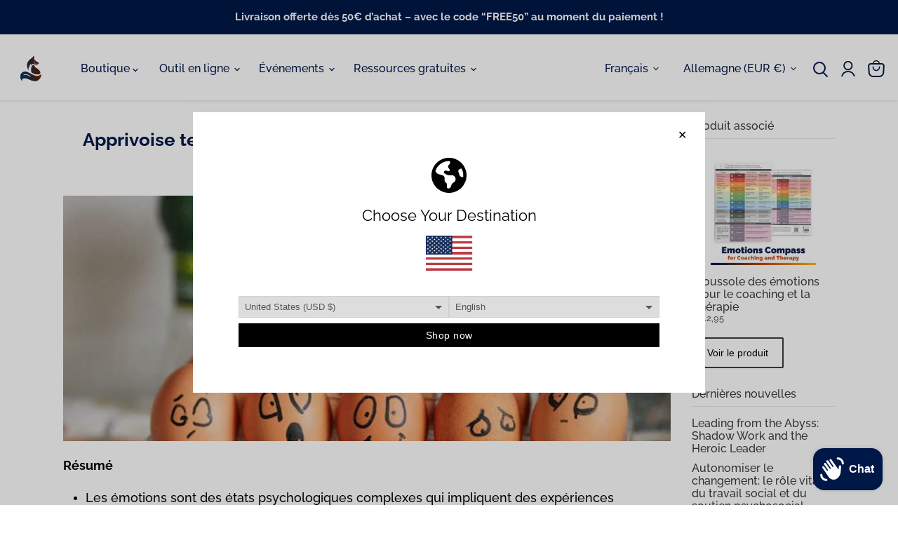

--- FILE ---
content_type: text/css
request_url: https://metafox.eu/cdn/shop/t/74/assets/custom-style.css?v=95467194743082918741765853792
body_size: 19
content:
#bloggle_article-layout h2{font-size:26px}#languageblogfix #bloggy--article .bggle_one-product.product--hor .bggle_button-link{float:left}#languageblogfix p.bloggle_product--title.undefined{margin-top:100px}._7ozb2ul{display:none!important}.site-header-wrapper{padding-bottom:.5%}.site-header-right{align-items:center}.site-header-nav--open .site-navigation-wrapper{flex-grow:2}.live-search{-webkit-transition:max-height 1s;-moz-transition:max-height 1s;-ms-transition:max-height 1s;-o-transition:max-height 1s;transition:max-height 1s;margin-left:1.5%;margin-right:1.5%;max-height:0;overflow:hidden}.live-search.active{-webkit-transition:max-height 1s;-moz-transition:max-height 1s;-ms-transition:max-height 1s;-o-transition:max-height 1s;transition:max-height 1s;max-height:2000px;overflow:unset}.site-header-right .shopify-localization-form{margin-bottom:0}.multicolumn-grid--container .promo-block{background:0 0!important}.multicolumn-grid--container .promo-block img{position:relative;width:100%;height:auto;opacity:1}.custom-multicolumn-wrapper{display:flex;flex-wrap:nowrap;align-content:center;justify-content:space-evenly;align-items:flex-start}.custom-flex{flex-grow:1;width:50%}.custom-flex+.custom-flex{margin-left:5%}.circle-img img{border-radius:50%}#shopify-section-static-utility-bar{position:absolute;width:20%;top:30%;right:0;padding-right:180px}.productitem,.promo-block--content,.promo-block--image,.testimonial{border-radius:7px}.disclosure-list__item,.utility-bar .disclosure__toggle{font-size:1rem}@media only screen and (min-width: 1401px) and (max-width: 1600px){#shopify-section-static-utility-bar{padding-right:210px}}@media only screen and (max-width: 1400px){#shopify-section-static-utility-bar{padding-right:300px}}@media screen and (max-width: 1023px){.site-header-right{width:auto;position:absolute;right:8px;top:13px;display:flex}.site-header-cart,.site-header-search{display:inline-block}.site-header-search>button{margin:3px auto auto}.site-header-search{width:34px;margin:auto 0}}.product-gallery--navigation .gallery-navigation--scroller .product-gallery--image-thumbnail.hide,.product-zoom--thumbnails .product-zoom--thumb-scroller .product-gallery--image-thumbnail.hide,.product-gallery--navigation .gallery-navigation--scroller .product-gallery--video-thumbnail.hide,.product-zoom--thumbnails .product-zoom--thumb-scroller .product-gallery--video-thumbnail.hide{display:none}
/*# sourceMappingURL=/cdn/shop/t/74/assets/custom-style.css.map?v=95467194743082918741765853792 */


--- FILE ---
content_type: text/css
request_url: https://d2xvgzwm836rzd.cloudfront.net/blog_styles--metafox-eu.min.css?v=1720487281154
body_size: 5412
content:
.bloggle--blog-item-button { border: none; } #bloggy--article a:not(.bggle_button-link) {color: #486AAF;transition: color 0.25s linear;font-weight: 400;} #bloggy--article a:not(.bggle_button-link):hover {color: #001848;}.bloggle--empire-title { font-family: "Goudy Old Style",serif; font-style: normal; font-weight: 400; text-transform: none; letter-spacing: 0;}.bloggle--empire-h1 { font-size: var(--font-size-heading-1) !important;}.bloggle--empire-h2 { font-size: var(--font-size-heading-2) !important;}.bloggle--empire-h3 { font-size: var(--font-size-heading-3) !important;}.bloggle--empire-h4 { font-size: var(--font-size-heading-4) !important;}.bloggle--empire-h5 { font-size: var(--font-size-heading-5) !important;}.bloggle--empire-h6 { font-size: var(--font-size-heading-6) !important;}.bloggle--empire-button.bggle_button-link, .bloggle--empire-button-secondary.bggle_button-link { border: 1px solid !important;}.bloggle--empire-button { color: var(--color-bg) !important; background-color: var(--color-body-text) !important; border: 1px solid var(--color-body-text) !important; font-size: var(--font-size-button-large) !important; padding: .875rem 1.75rem !important; letter-spacing: 0 !important;}.bloggle--empire-button:hover { background: #1a1a1a; border: 1px solid #1a1a1a;}.bloggle--empire-button-secondary { color: var(--color-body-text) !important; background-color: var(--color-bg) !important; border: 1px solid var(--color-body-text) !important; font-size: var(--font-size-button-large) !important; padding: .875rem 1.75rem !important; letter-spacing: 0 !important;}#bloggy--article a.button--1692241199988, #bloggy--article button.button--1692241199988, #bloggle_article-layout button.button--1692241199988, #bloggle_article-layout a.button--1692241199988, #bloggle--blog_layout button.button--1692241199988, #bloggle--blog_layout a.button--1692241199988, #bloggle-template__comment-wrapper button.button--1692241199988, #bloggle-template__comment-wrapper a.button--1692241199988 {border-color: unset !important;}#bloggy--article .bggle--block ol{list-style-type: auto!important;} #bloggy--article p.text--1633351315634, #bloggy--article li.text--1633351315634, #bloggy--article h6.text--1633351315634, #bloggy--article h5.text--1633351315634, #bloggy--article h4.text--1633351315634, #bloggy--article h3.text--1633351315634, #bloggy--article h2.text--1633351315634, #bloggy--article h1.text--1633351315634, #bloggy--article span.text--1633351315634, #bloggle_article-layout p.text--1633351315634, #bloggle_article-layout li.text--1633351315634, #bloggle_article-layout h6.text--1633351315634, #bloggle_article-layout h5.text--1633351315634, #bloggle_article-layout h4.text--1633351315634, #bloggle_article-layout h3.text--1633351315634, #bloggle_article-layout h2.text--1633351315634, #bloggle_article-layout h1.text--1633351315634, #bloggle_article-layout span.text--1633351315634, #bloggle--blog_layout p.text--1633351315634, #bloggle--blog_layout li.text--1633351315634, #bloggle--blog_layout h6.text--1633351315634, #bloggle--blog_layout h5.text--1633351315634, #bloggle--blog_layout h4.text--1633351315634, #bloggle--blog_layout h3.text--1633351315634, #bloggle--blog_layout h2.text--1633351315634, #bloggle--blog_layout h1.text--1633351315634, #bloggle--blog_layout span.text--1633351315634 {font-weight:500;text-transform: none;font-style: normal;color: #3a3e43;text-decoration:none;font-size:18px;line-height:23px;} #bloggy--article a.text--1633351315634 {text-transform: none;font-style: normal;font-size:18px;line-height:23px;}@media screen and (min-width: 768px) and (max-width: 1024px) { #bloggy--article p.text--1633351315634, #bloggy--article li.text--1633351315634, #bloggy--article h6.text--1633351315634, #bloggy--article h5.text--1633351315634, #bloggy--article h4.text--1633351315634, #bloggy--article h3.text--1633351315634, #bloggy--article h2.text--1633351315634, #bloggy--article h1.text--1633351315634, #bloggy--article span.text--1633351315634, #bloggle_article-layout p.text--1633351315634, #bloggle_article-layout li.text--1633351315634, #bloggle_article-layout h6.text--1633351315634, #bloggle_article-layout h5.text--1633351315634, #bloggle_article-layout h4.text--1633351315634, #bloggle_article-layout h3.text--1633351315634, #bloggle_article-layout h2.text--1633351315634, #bloggle_article-layout h1.text--1633351315634, #bloggle_article-layout span.text--1633351315634, #bloggle--blog_layout p.text--1633351315634, #bloggle--blog_layout li.text--1633351315634, #bloggle--blog_layout h6.text--1633351315634, #bloggle--blog_layout h5.text--1633351315634, #bloggle--blog_layout h4.text--1633351315634, #bloggle--blog_layout h3.text--1633351315634, #bloggle--blog_layout h2.text--1633351315634, #bloggle--blog_layout h1.text--1633351315634, #bloggle--blog_layout span.text--1633351315634 {font-size:15px;line-height:21px;}}@media screen and (max-width: 767px) { #bloggy--article p.text--1633351315634, #bloggy--article li.text--1633351315634, #bloggy--article h6.text--1633351315634, #bloggy--article h5.text--1633351315634, #bloggy--article h4.text--1633351315634, #bloggy--article h3.text--1633351315634, #bloggy--article h2.text--1633351315634, #bloggy--article h1.text--1633351315634, #bloggy--article span.text--1633351315634, #bloggle_article-layout p.text--1633351315634, #bloggle_article-layout li.text--1633351315634, #bloggle_article-layout h6.text--1633351315634, #bloggle_article-layout h5.text--1633351315634, #bloggle_article-layout h4.text--1633351315634, #bloggle_article-layout h3.text--1633351315634, #bloggle_article-layout h2.text--1633351315634, #bloggle_article-layout h1.text--1633351315634, #bloggle_article-layout span.text--1633351315634, #bloggle--blog_layout p.text--1633351315634, #bloggle--blog_layout li.text--1633351315634, #bloggle--blog_layout h6.text--1633351315634, #bloggle--blog_layout h5.text--1633351315634, #bloggle--blog_layout h4.text--1633351315634, #bloggle--blog_layout h3.text--1633351315634, #bloggle--blog_layout h2.text--1633351315634, #bloggle--blog_layout h1.text--1633351315634, #bloggle--blog_layout span.text--1633351315634 {font-size:15px;line-height:24px;}} #bloggy--article p.text--1692243994991, #bloggy--article li.text--1692243994991, #bloggy--article h6.text--1692243994991, #bloggy--article h5.text--1692243994991, #bloggy--article h4.text--1692243994991, #bloggy--article h3.text--1692243994991, #bloggy--article h2.text--1692243994991, #bloggy--article h1.text--1692243994991, #bloggy--article span.text--1692243994991, #bloggle_article-layout p.text--1692243994991, #bloggle_article-layout li.text--1692243994991, #bloggle_article-layout h6.text--1692243994991, #bloggle_article-layout h5.text--1692243994991, #bloggle_article-layout h4.text--1692243994991, #bloggle_article-layout h3.text--1692243994991, #bloggle_article-layout h2.text--1692243994991, #bloggle_article-layout h1.text--1692243994991, #bloggle_article-layout span.text--1692243994991, #bloggle--blog_layout p.text--1692243994991, #bloggle--blog_layout li.text--1692243994991, #bloggle--blog_layout h6.text--1692243994991, #bloggle--blog_layout h5.text--1692243994991, #bloggle--blog_layout h4.text--1692243994991, #bloggle--blog_layout h3.text--1692243994991, #bloggle--blog_layout h2.text--1692243994991, #bloggle--blog_layout h1.text--1692243994991, #bloggle--blog_layout span.text--1692243994991 {font-family: 'Raleway';font-weight:700;text-transform: none;font-style: normal;color: #001848;text-decoration:none;font-size:26px;line-height:33px;} #bloggy--article a.text--1692243994991 {font-family: 'Raleway';text-transform: none;font-style: normal;font-size:26px;line-height:33px;}@media screen and (min-width: 768px) and (max-width: 1024px) { #bloggy--article p.text--1692243994991, #bloggy--article li.text--1692243994991, #bloggy--article h6.text--1692243994991, #bloggy--article h5.text--1692243994991, #bloggy--article h4.text--1692243994991, #bloggy--article h3.text--1692243994991, #bloggy--article h2.text--1692243994991, #bloggy--article h1.text--1692243994991, #bloggy--article span.text--1692243994991, #bloggle_article-layout p.text--1692243994991, #bloggle_article-layout li.text--1692243994991, #bloggle_article-layout h6.text--1692243994991, #bloggle_article-layout h5.text--1692243994991, #bloggle_article-layout h4.text--1692243994991, #bloggle_article-layout h3.text--1692243994991, #bloggle_article-layout h2.text--1692243994991, #bloggle_article-layout h1.text--1692243994991, #bloggle_article-layout span.text--1692243994991, #bloggle--blog_layout p.text--1692243994991, #bloggle--blog_layout li.text--1692243994991, #bloggle--blog_layout h6.text--1692243994991, #bloggle--blog_layout h5.text--1692243994991, #bloggle--blog_layout h4.text--1692243994991, #bloggle--blog_layout h3.text--1692243994991, #bloggle--blog_layout h2.text--1692243994991, #bloggle--blog_layout h1.text--1692243994991, #bloggle--blog_layout span.text--1692243994991 {font-size:26px;line-height:33px;}}@media screen and (max-width: 767px) { #bloggy--article p.text--1692243994991, #bloggy--article li.text--1692243994991, #bloggy--article h6.text--1692243994991, #bloggy--article h5.text--1692243994991, #bloggy--article h4.text--1692243994991, #bloggy--article h3.text--1692243994991, #bloggy--article h2.text--1692243994991, #bloggy--article h1.text--1692243994991, #bloggy--article span.text--1692243994991, #bloggle_article-layout p.text--1692243994991, #bloggle_article-layout li.text--1692243994991, #bloggle_article-layout h6.text--1692243994991, #bloggle_article-layout h5.text--1692243994991, #bloggle_article-layout h4.text--1692243994991, #bloggle_article-layout h3.text--1692243994991, #bloggle_article-layout h2.text--1692243994991, #bloggle_article-layout h1.text--1692243994991, #bloggle_article-layout span.text--1692243994991, #bloggle--blog_layout p.text--1692243994991, #bloggle--blog_layout li.text--1692243994991, #bloggle--blog_layout h6.text--1692243994991, #bloggle--blog_layout h5.text--1692243994991, #bloggle--blog_layout h4.text--1692243994991, #bloggle--blog_layout h3.text--1692243994991, #bloggle--blog_layout h2.text--1692243994991, #bloggle--blog_layout h1.text--1692243994991, #bloggle--blog_layout span.text--1692243994991 {font-size:26px;line-height:33px;}} #bloggy--article p.text--1697005809221, #bloggy--article li.text--1697005809221, #bloggy--article h6.text--1697005809221, #bloggy--article h5.text--1697005809221, #bloggy--article h4.text--1697005809221, #bloggy--article h3.text--1697005809221, #bloggy--article h2.text--1697005809221, #bloggy--article h1.text--1697005809221, #bloggy--article span.text--1697005809221, #bloggle_article-layout p.text--1697005809221, #bloggle_article-layout li.text--1697005809221, #bloggle_article-layout h6.text--1697005809221, #bloggle_article-layout h5.text--1697005809221, #bloggle_article-layout h4.text--1697005809221, #bloggle_article-layout h3.text--1697005809221, #bloggle_article-layout h2.text--1697005809221, #bloggle_article-layout h1.text--1697005809221, #bloggle_article-layout span.text--1697005809221, #bloggle--blog_layout p.text--1697005809221, #bloggle--blog_layout li.text--1697005809221, #bloggle--blog_layout h6.text--1697005809221, #bloggle--blog_layout h5.text--1697005809221, #bloggle--blog_layout h4.text--1697005809221, #bloggle--blog_layout h3.text--1697005809221, #bloggle--blog_layout h2.text--1697005809221, #bloggle--blog_layout h1.text--1697005809221, #bloggle--blog_layout span.text--1697005809221 {font-family: 'Raleway';font-weight:700;text-transform: none;font-style: normal;color: #001848;text-decoration:none;font-size:20px;line-height:33px;} #bloggy--article a.text--1697005809221 {font-family: 'Raleway';text-transform: none;font-style: normal;font-size:20px;line-height:33px;}@media screen and (min-width: 768px) and (max-width: 1024px) { #bloggy--article p.text--1697005809221, #bloggy--article li.text--1697005809221, #bloggy--article h6.text--1697005809221, #bloggy--article h5.text--1697005809221, #bloggy--article h4.text--1697005809221, #bloggy--article h3.text--1697005809221, #bloggy--article h2.text--1697005809221, #bloggy--article h1.text--1697005809221, #bloggy--article span.text--1697005809221, #bloggle_article-layout p.text--1697005809221, #bloggle_article-layout li.text--1697005809221, #bloggle_article-layout h6.text--1697005809221, #bloggle_article-layout h5.text--1697005809221, #bloggle_article-layout h4.text--1697005809221, #bloggle_article-layout h3.text--1697005809221, #bloggle_article-layout h2.text--1697005809221, #bloggle_article-layout h1.text--1697005809221, #bloggle_article-layout span.text--1697005809221, #bloggle--blog_layout p.text--1697005809221, #bloggle--blog_layout li.text--1697005809221, #bloggle--blog_layout h6.text--1697005809221, #bloggle--blog_layout h5.text--1697005809221, #bloggle--blog_layout h4.text--1697005809221, #bloggle--blog_layout h3.text--1697005809221, #bloggle--blog_layout h2.text--1697005809221, #bloggle--blog_layout h1.text--1697005809221, #bloggle--blog_layout span.text--1697005809221 {font-size:20px;line-height:33px;}}@media screen and (max-width: 767px) { #bloggy--article p.text--1697005809221, #bloggy--article li.text--1697005809221, #bloggy--article h6.text--1697005809221, #bloggy--article h5.text--1697005809221, #bloggy--article h4.text--1697005809221, #bloggy--article h3.text--1697005809221, #bloggy--article h2.text--1697005809221, #bloggy--article h1.text--1697005809221, #bloggy--article span.text--1697005809221, #bloggle_article-layout p.text--1697005809221, #bloggle_article-layout li.text--1697005809221, #bloggle_article-layout h6.text--1697005809221, #bloggle_article-layout h5.text--1697005809221, #bloggle_article-layout h4.text--1697005809221, #bloggle_article-layout h3.text--1697005809221, #bloggle_article-layout h2.text--1697005809221, #bloggle_article-layout h1.text--1697005809221, #bloggle_article-layout span.text--1697005809221, #bloggle--blog_layout p.text--1697005809221, #bloggle--blog_layout li.text--1697005809221, #bloggle--blog_layout h6.text--1697005809221, #bloggle--blog_layout h5.text--1697005809221, #bloggle--blog_layout h4.text--1697005809221, #bloggle--blog_layout h3.text--1697005809221, #bloggle--blog_layout h2.text--1697005809221, #bloggle--blog_layout h1.text--1697005809221, #bloggle--blog_layout span.text--1697005809221 {font-size:20px;line-height:33px;}} #bloggy--article a.button--1692241199988, #bloggy--article button.button--1692241199988, #bloggle_article-layout button.button--1692241199988, #bloggle_article-layout a.button--1692241199988, #bloggle--blog_layout button.button--1692241199988, #bloggle--blog_layout a.button--1692241199988, #bloggle-template__comment-wrapper button.button--1692241199988, #bloggle-template__comment-wrapper a.button--1692241199988 { cursor: pointer; display: block; width: fit-content;background-color: #8EA4D1;border-radius: 2px;padding-left: 20px;padding-right: 20px;padding-bottom: 10px;padding-top: 10px;font-weight:500;text-transform: none;font-style: normal;color: #ffffff;text-decoration: none;font-size:14px;line-height:20px;}@media screen and (min-width: 768px) and (max-width: 1024px) {#bloggy--article a.button--1692241199988, #bloggy--article button.button--1692241199988, #bloggle_article-layout button.button--1692241199988, #bloggle_article-layout a.button--1692241199988, #bloggle--blog_layout button.button--1692241199988, #bloggle--blog_layout a.button--1692241199988, #bloggle-template__comment-wrapper button.button--1692241199988, #bloggle-template__comment-wrapper a.button--1692241199988 {font-size:13px;line-height:18px;}}@media screen and (max-width: 767px) {#bloggy--article a.button--1692241199988, #bloggy--article button.button--1692241199988, #bloggle_article-layout button.button--1692241199988, #bloggle_article-layout a.button--1692241199988, #bloggle--blog_layout button.button--1692241199988, #bloggle--blog_layout a.button--1692241199988, #bloggle-template__comment-wrapper button.button--1692241199988, #bloggle-template__comment-wrapper a.button--1692241199988 {font-size:12px;line-height:16px;}}#bloggy--article a.button--1692241199988:hover, #bloggy--article button.button--1692241199988:hover, #bloggle_article-layout button.button--1692241199988:hover, #bloggle_article-layout a.button--1692241199988:hover, #bloggle--blog_layout button.button--1692241199988:hover, #bloggle--blog_layout a.button--1692241199988:hover, #bloggle-template__comment-wrapper button.button--1692241199988:hover, #bloggle-template__comment-wrapper a.button--1692241199988:hover {color: #ffffff;background-color: #001848;} #bloggy--article a.button--1692243788770, #bloggy--article button.button--1692243788770, #bloggle_article-layout button.button--1692243788770, #bloggle_article-layout a.button--1692243788770, #bloggle--blog_layout button.button--1692243788770, #bloggle--blog_layout a.button--1692243788770, #bloggle-template__comment-wrapper button.button--1692243788770, #bloggle-template__comment-wrapper a.button--1692243788770 { cursor: pointer; display: block; width: fit-content;background-color: #FFFFFF;border-radius: 2px;border: 2px solid #3a3e43 !important;padding-left: 20px;padding-right: 20px;padding-bottom: 10px;padding-top: 10px;font-weight:400;text-transform: none;font-style: normal;color: #000000;text-decoration: none;font-size:14px;line-height:20px;}@media screen and (min-width: 768px) and (max-width: 1024px) {#bloggy--article a.button--1692243788770, #bloggy--article button.button--1692243788770, #bloggle_article-layout button.button--1692243788770, #bloggle_article-layout a.button--1692243788770, #bloggle--blog_layout button.button--1692243788770, #bloggle--blog_layout a.button--1692243788770, #bloggle-template__comment-wrapper button.button--1692243788770, #bloggle-template__comment-wrapper a.button--1692243788770 {font-size:13px;line-height:18px;}}@media screen and (max-width: 767px) {#bloggy--article a.button--1692243788770, #bloggy--article button.button--1692243788770, #bloggle_article-layout button.button--1692243788770, #bloggle_article-layout a.button--1692243788770, #bloggle--blog_layout button.button--1692243788770, #bloggle--blog_layout a.button--1692243788770, #bloggle-template__comment-wrapper button.button--1692243788770, #bloggle-template__comment-wrapper a.button--1692243788770 {font-size:12px;line-height:16px;}}#bloggy--article a.button--1692243788770:hover, #bloggy--article button.button--1692243788770:hover, #bloggle_article-layout button.button--1692243788770:hover, #bloggle_article-layout a.button--1692243788770:hover, #bloggle--blog_layout button.button--1692243788770:hover, #bloggle--blog_layout a.button--1692243788770:hover, #bloggle-template__comment-wrapper button.button--1692243788770:hover, #bloggle-template__comment-wrapper a.button--1692243788770:hover {color: #ffffff;background-color: #3a3e43;} #bloggy--article a.button--1692243851011, #bloggy--article button.button--1692243851011, #bloggle_article-layout button.button--1692243851011, #bloggle_article-layout a.button--1692243851011, #bloggle--blog_layout button.button--1692243851011, #bloggle--blog_layout a.button--1692243851011, #bloggle-template__comment-wrapper button.button--1692243851011, #bloggle-template__comment-wrapper a.button--1692243851011 { cursor: pointer; display: block; width: fit-content;background-color: #3a3e43;border-radius: 3px;padding-left: 20px;padding-right: 20px;padding-bottom: 10px;padding-top: 10px;font-weight:500;text-transform: none;font-style: normal;color: #ffffff;text-decoration: none;font-size:14px;line-height:20px;}@media screen and (min-width: 768px) and (max-width: 1024px) {#bloggy--article a.button--1692243851011, #bloggy--article button.button--1692243851011, #bloggle_article-layout button.button--1692243851011, #bloggle_article-layout a.button--1692243851011, #bloggle--blog_layout button.button--1692243851011, #bloggle--blog_layout a.button--1692243851011, #bloggle-template__comment-wrapper button.button--1692243851011, #bloggle-template__comment-wrapper a.button--1692243851011 {font-size:13px;line-height:18px;}}@media screen and (max-width: 767px) {#bloggy--article a.button--1692243851011, #bloggy--article button.button--1692243851011, #bloggle_article-layout button.button--1692243851011, #bloggle_article-layout a.button--1692243851011, #bloggle--blog_layout button.button--1692243851011, #bloggle--blog_layout a.button--1692243851011, #bloggle-template__comment-wrapper button.button--1692243851011, #bloggle-template__comment-wrapper a.button--1692243851011 {font-size:12px;line-height:16px;}}#bloggy--article a.button--1692243851011:hover, #bloggy--article button.button--1692243851011:hover, #bloggle_article-layout button.button--1692243851011:hover, #bloggle_article-layout a.button--1692243851011:hover, #bloggle--blog_layout button.button--1692243851011:hover, #bloggle--blog_layout a.button--1692243851011:hover, #bloggle-template__comment-wrapper button.button--1692243851011:hover, #bloggle-template__comment-wrapper a.button--1692243851011:hover {color: #3a3e43;background-color: #ffffff;} #bloggy--article a.button--1692243885288, #bloggy--article button.button--1692243885288, #bloggle_article-layout button.button--1692243885288, #bloggle_article-layout a.button--1692243885288, #bloggle--blog_layout button.button--1692243885288, #bloggle--blog_layout a.button--1692243885288, #bloggle-template__comment-wrapper button.button--1692243885288, #bloggle-template__comment-wrapper a.button--1692243885288 { cursor: pointer; display: block; width: fit-content;background-color: #001848;border-radius: 4px;padding-left: 20px;padding-right: 20px;padding-bottom: 10px;padding-top: 10px;font-weight:500;text-transform: none;font-style: normal;color: #ffffff;text-decoration: none;font-size:14px;line-height:20px;}@media screen and (min-width: 768px) and (max-width: 1024px) {#bloggy--article a.button--1692243885288, #bloggy--article button.button--1692243885288, #bloggle_article-layout button.button--1692243885288, #bloggle_article-layout a.button--1692243885288, #bloggle--blog_layout button.button--1692243885288, #bloggle--blog_layout a.button--1692243885288, #bloggle-template__comment-wrapper button.button--1692243885288, #bloggle-template__comment-wrapper a.button--1692243885288 {font-size:13px;line-height:18px;}}@media screen and (max-width: 767px) {#bloggy--article a.button--1692243885288, #bloggy--article button.button--1692243885288, #bloggle_article-layout button.button--1692243885288, #bloggle_article-layout a.button--1692243885288, #bloggle--blog_layout button.button--1692243885288, #bloggle--blog_layout a.button--1692243885288, #bloggle-template__comment-wrapper button.button--1692243885288, #bloggle-template__comment-wrapper a.button--1692243885288 {font-size:12px;line-height:16px;}}#bloggy--article a.button--1692243885288:hover, #bloggy--article button.button--1692243885288:hover, #bloggle_article-layout button.button--1692243885288:hover, #bloggle_article-layout a.button--1692243885288:hover, #bloggle--blog_layout button.button--1692243885288:hover, #bloggle--blog_layout a.button--1692243885288:hover, #bloggle-template__comment-wrapper button.button--1692243885288:hover, #bloggle-template__comment-wrapper a.button--1692243885288:hover {color: #ffffff;background-color: #8ea4d1;} #bloggy--article .margin_vertical--large {margin-top: 80px;margin-bottom: 80px;} #bloggy--article .padding_vertical--large {padding-top: 80px;padding-bottom: 80px;}@media screen and (min-width: 768px) and (max-width: 1024px) {#bloggy--article .margin_vertical--large {margin-top: 80px;margin-bottom: 80px;}#bloggy--article .padding_vertical--large {padding-top: 80px;padding-bottom: 80px;}}@media screen and (max-width: 767px) {#bloggy--article .margin_vertical--large {margin-top: 80px;margin-bottom: 80px;}#bloggy--article .padding_vertical--large {padding-top: 80px;padding-bottom: 80px;}} #bloggy--article .margin_vertical--medium {margin-top: 30px;margin-bottom: 30px;} #bloggy--article .padding_vertical--medium {padding-top: 30px;padding-bottom: 30px;}@media screen and (min-width: 768px) and (max-width: 1024px) {#bloggy--article .margin_vertical--medium {margin-top: 30px;margin-bottom: 30px;}#bloggy--article .padding_vertical--medium {padding-top: 30px;padding-bottom: 30px;}}@media screen and (max-width: 767px) {#bloggy--article .margin_vertical--medium {margin-top: 30px;margin-bottom: 30px;}#bloggy--article .padding_vertical--medium {padding-top: 30px;padding-bottom: 30px;}} #bloggy--article .margin_vertical--small {margin-top: 20px;margin-bottom: 20px;} #bloggy--article .padding_vertical--small {padding-top: 20px;padding-bottom: 20px;}@media screen and (min-width: 768px) and (max-width: 1024px) {#bloggy--article .margin_vertical--small {margin-top: 15px;margin-bottom: 15px;}#bloggy--article .padding_vertical--small {padding-top: 15px;padding-bottom: 15px;}}@media screen and (max-width: 767px) {#bloggy--article .margin_vertical--small {margin-top: 15px;margin-bottom: 15px;}#bloggy--article .padding_vertical--small {padding-top: 15px;padding-bottom: 15px;}} #bloggy--article .no--margin-vertical {margin-top: 0px;margin-bottom: 0px;} #bloggy--article .no--padding-vertical {padding-top: 0px;padding-bottom: 0px;} #bloggy--article .margin_horizontal--large {margin-left: 80px;margin-right: 80px;} #bloggy--article .padding_horizontal--large {padding-left: 80px;padding-right: 80px;}@media screen and (min-width: 768px) and (max-width: 1024px) {#bloggy--article .margin_horizontal--large {margin-left: 80px;margin-right: 80px;}#bloggy--article .padding_horizontal--large {padding-left: 80px;padding-right: 80px;}}@media screen and (max-width: 767px) {#bloggy--article .margin_horizontal--large {margin-left: 80px;margin-right: 80px;}#bloggy--article .padding_horizontal--large {padding-left: 80px;padding-right: 80px;}} #bloggy--article .margin_horizontal--medium {margin-left: 30px;margin-right: 30px;} #bloggy--article .padding_horizontal--medium {padding-left: 30px;padding-right: 30px;}@media screen and (min-width: 768px) and (max-width: 1024px) {#bloggy--article .margin_horizontal--medium {margin-left: 30px;margin-right: 30px;}#bloggy--article .padding_horizontal--medium {padding-left: 30px;padding-right: 30px;}}@media screen and (max-width: 767px) {#bloggy--article .margin_horizontal--medium {margin-left: 30px;margin-right: 30px;}#bloggy--article .padding_horizontal--medium {padding-left: 30px;padding-right: 30px;}} #bloggy--article .margin_horizontal--small {margin-left: 20px;margin-right: 20px;} #bloggy--article .padding_horizontal--small {padding-left: 20px;padding-right: 20px;}@media screen and (min-width: 768px) and (max-width: 1024px) {#bloggy--article .margin_horizontal--small {margin-left: 15px;margin-right: 15px;}#bloggy--article .padding_horizontal--small {padding-left: 15px;padding-right: 15px;}}@media screen and (max-width: 767px) {#bloggy--article .margin_horizontal--small {margin-left: 15px;margin-right: 15px;}#bloggy--article .padding_horizontal--small {padding-left: 15px;padding-right: 15px;}} #bloggy--article .no--margin-horizontal {margin-left: 0px;margin-right: 0px;} #bloggy--article .no--padding-horizontal {padding-left: 0px;padding-right: 0px;}}@media screen and (max-width: 767px) {#bloggy--article .xs--100 { width: 100% !important; margin-left: 0px !important; margin-right: 0px !important; padding-left: 0px !important; padding-right: 0px !important; }} #bloggy--article .bggle_double-column { display: grid; grid-template-columns: repeat(2, calc(50% - 10px)); column-gap: 20px;}#article-header, #bloggle_rte, #bloggle_article-layout, #bloggle_article, #bloggle--blog_layout .content--container, #bloggle--blog_layout {box-sizing: border-box!important;}/* General *//* ========================= */ .bggle--slider, .bggle--slider-blog { display: block !important; } #bloggy--article ol { list-style-type: decimal; } #bloggy--article ul { list-style-type: disc; } #bloggy--article li::marker { display: initial !important; font-size: inherit !important; } #bloggy--article .bggle_product-container { display: inline-block !important; } #bloggy--article { display: flex; flex-direction: column; } #bloggy--article, #bloggy--article div { -webkit-box-sizing: border-box; -moz-box-sizing: border-box; box-sizing: border-box; } #bloggy--article img[data-sizes="auto"] { display: block; width: 100%; } #bloggy--article .bggle--child-link { padding-left: 20px; } #bloggy--article p a { text-decoration: underline; } #bloggy--article .bggle--block { direction: ltr; } #bloggy--article .bggle_text hr { margin-top: 20px; margin-bottom: 20px; } #bloggy--article .bggle_text a { font-size: inherit; } #preloader { display: none !important; } #bloggy--article .flex-wrap { flex-wrap: wrap; } #bloggy--article .bggle_video iframe { max-width: 100%; min-height: initial !important; } #bloggy--article.bggle-wrapper { padding: 20px; } #bloggy--article .fd--row { display: flex; flex-direction: row; } #bloggy--article .fd--column { display: flex; flex-direction: column; } #bloggy--article .jc--center { justify-content: center; } #bloggy--article .jc--start { justify-content: flex-start; } #bloggy--article .jc--end { justify-content: flex-end; } #bloggy--article .flex--order { order: -2; } #bloggy--article .text__left { text-align: left; } #bloggy--article .fw_700 { font-weight: 700; } #bloggy--article .text__center { text-align: center; } #bloggy--article .text__right { text-align: right; } #bloggy--article .ml--auto { margin-left: auto; } #bloggy--article .mr--auto { margin-right: auto; } #bloggy--article .m--auto { margin-left: auto; margin-right: auto; } .bggle--margin-auto { margin-left: auto !important; margin-right: auto !important; } #bloggy--article .bggle_summary .one-summary{ margin-bottom: 20px; display: flex; flex-direction: row; justify-content: flex-start; align-items: flex-start; } #bloggy--article .bggle_summary .margin-summary{ margin-bottom: 20px; } #bloggy--article .bggle_summary .blggle-summary-iconV2{ display: flex; } #bloggy--article .bggle_summary .one-summary:last-child { margin-bottom: 0px; } #bloggy--article .bggle_summary .text-summary{ padding-left: 20px; width: fit-content; } #bloggy--article .bggle_summary .tick{ width: 20px; margin-top: 3px; } #bloggy--article .margin-top_none { margin-top: 0px !important; } #bloggy--article .margin-bottom_none { margin-bottom: 0px !important; } .bggle_button-link .bloggle_product--infos, .bggle_button-link .bloggle--vendor, .bggle_button-link .bloggle_product--price-currency, .bggle_button-link .bloggle_product--compare-at-price { border: none !important; } .bggle_product-container .bggle_button-link { text-decoration: none; color: inherit; border-bottom: 0px; } #bloggy--article .bggle_button { display: flex; align-items: center; }/* Products *//* ========================= */#bloggy--article .bggle_product-grid button {min-width: auto !important;}#bloggy--article .bggle--compare, #bloggy--article .bggle--price { margin-left: 4px; margin-right: 4px;}#bloggy--article .bggle--compare { text-decoration: line-through;}#bloggy--article .bloggle_product--img { margin-left: auto; margin-right: auto;}#bloggy--article .bggle--slider { display: flex; flex-direction: row; justify-content: center;}#bloggy--article .bloggle_product--price, #bloggy--article .bloggle_product--price-currency { margin-top: 0px; margin-bottom: 0px;}#bloggy--article .bggle_spacer { display: flex; flex-direction: row; align-items: center;}#bloggy--article .bggle--slider .bggle_product { cursor: pointer;}#bloggy--article .bloggle_product--infos { margin-bottom: 10px;}#bloggy--article .bggle_product-container { display: flex; flex-direction: column;}#bloggy--article strong { font-weight: 700;}#bloggy--article .bggle_product-container .bloggle_product--img { max-width: 100%;}#bloggy--article .tns-nav { text-align: center; margin-top: 10px; margin-bottom: 10px;}#bloggy--article .tns-controls { display: none;}#bloggy--article .bloggle_product--img { margin-top: 0px; margin-bottom: 15px;}#bloggy--article .tns-nav > [aria-controls] { width: 8px; height: 8px; padding: 0; margin: 0 5px; border-radius: 50%; background: #ddd; border: 0; min-height: 8px; min-width: 8px; max-height: 8px; max-width: 8px;}#bloggy--article .tns-nav > .tns-nav-active { background: #000;}@media screen and (max-width: 767px) { #bloggy--article .bggle_double-column { grid-template-columns: repeat(1, 100%); row-gap: 10px; }}/* Marges *//* ========================= */ #bloggy--article .padding_right--none { padding-right: 0px; } #bloggy--article .padding_left--none { padding-left: 0px; } #bloggy--article .margin_left--none { margin-left: 0px; } #bloggy--article .margin_right--none { margin-right: 0px; } #bloggy--article .margin__auto { margin-left: auto; margin-right: auto; } #bloggy--article p, #bloggy--article h6, #bloggy--article h5, #bloggy--article h4, #bloggy--article h3, #bloggy--article h2, #bloggy--article h1 { margin-top: 0px; margin-bottom: 0px; padding-top: 0px; padding-bottom: 0px; }#bloggy--article .bggle_text-with-image, #bloggy--article .bggle_text-with-video, #bloggy--article .bggle_product-with-text { display: flex; flex-wrap: wrap;}#bloggy--article .bggle_text-with-image.bggle--v2, #bloggy--article .bggle_text-with-video.bggle--v2, #bloggy--article .bggle_product-with-text.bggle--v2 { gap: 20px;}#bloggy--article .bggle_text-with-image .bggle_text--container .bggle_button-link { display: flex !important; align-items: center;}#bloggy--article .bggle_text--container, #bloggy--article .bggle_image--container, #bloggy--article .bggle_product--container { width: 50%;}#bloggy--article .bggle--v2 .bggle_text--container, #bloggy--article .bggle--v2 .bggle_image--container, #bloggy--article .bggle--v2 .bggle_product--container { width: calc(50% - 10px);}#bloggy--article .bggle_product--container.one-product { width: auto;}#bloggy--article .bggle_image--container, #bloggy--article .bggle_product--container { position: sticky; height: fit-content; top: 20px;}#bloggy--article .bggle_image--container.bggle_image--containerV2, #bloggy--article .bggle_product--container.bggle_product--containerV2, #bloggy--article .bggle_text-with-video.bggle_image--containerV2 { position: relative; top:0;}#bloggy--article .bggl_sticky { position: sticky!important; top:20px!important;}.bggle_image .bggle_image-link { width: 100%;}#bloggy--article .bggle_image-source { font-size: 13px; font-style: italic;}@media screen and (max-width: 767px) { #bloggy--article .bggle_text--container, #bloggy--article .bggle_image--container, #bloggy--article .bggle_product--container { width: 100% !important; } #bloggy--article .one-product .bloggle_product--img { margin-left: auto !important; margin-right: auto !important; margin-bottom: 10px !important; } #bloggy--article .blog__img { padding-left: 0px !important; padding-right: 0px !important; } #bloggy--article .bggle_image-source { padding-left: 0px !important; padding-right: 0px !important; } #bloggy--article .bggle_image--container.aboveText.imageLeft, #bloggy--article .bggle_product-with-text .aboveText.productLeft { margin-bottom: 20px; } #bloggy--article .bggle--v2 .bggle_image--container.aboveText.imageLeft, #bloggy--article .bggle_product-with-text.bggle--v2 .aboveText.productLeft { margin-bottom: 0px; } #bloggy--article .bggle_product-with-text .bggle_product--container { padding-left: 0px !important; padding-right: 0px !important; } #bloggy--article .bggle_image--container.aboveText.imageRight, #bloggy--article .bggle_product-with-text .aboveText.productRight { margin-bottom: 20px; order: -1; } #bloggy--article .bggle_image--container.underText.imageLeft, #bloggy--article .bggle_product-with-text .underText.productLeft { margin-top: 20px; margin-bottom: 0px; order: 3; } #bloggy--article .bggle--v2 .bggle_image--container.aboveText.imageRight, #bloggy--article .bggle--v2 .bggle_product-with-text .aboveText.productRight { margin-bottom: 0px; order: -1; } #bloggy--article .bggle--v2 .bggle_image--container.underText.imageLeft, #bloggy--article .bggle_product-with-text.bggle--v2 .underText.productLeft { margin-top: 0px; margin-bottom: 0px; order: 3; } #bloggy--article .bggle_image--container.underText.imageRight, #bloggy--article .bggle_product-with-text .underText.productRight { margin-top: 20px; } #bloggy--article .bggle--v2 .bggle_image--container.underText.imageRight, #bloggy--article .bggle_product-with-text.bggle--v2 .underText.productRight { margin-top: 0px; } #bloggy--article .bggle_image--container, #bloggy--article .bggle_product--container { position: relative; height: fit-content; top: 0px; }}/* Double images in column *//* ========================= */#bloggy--article .bggle_double-images { display: flex; flex-direction: row;}#bloggy--article .bggle_double-images.bggle--v2 { gap: 20px;}#bloggy--article .first--image { padding-right: 10px;}#bloggy--article .second--image { padding-left: 10px;}#bloggy--article .bggle--v2 .first--image { padding-right: 0px;}#bloggy--article .bggle--v2 .second--image { padding-left: 0px;}#bloggy--article .first--image, #bloggy--article .second--image { display: flex; flex-direction: column; width: 50%; align-items: flex-start; justify-content: flex-start;}#bloggy--article .bggle--v2 .first--image, #bloggy--article .bggle--v2 .second--image { width: calc(50% - 10px);}#bloggy--article .bggle_text-with-image .imageLeft, #bloggy--article .bggle_product-with-text .productLeft, #bloggy--article .bggle_text-with-video .imageLeft{ order: -1}#bloggy--article .bggle_text-with-image .imageRight, #bloggy--article .bggle_product-with-text .productRight, #bloggy--article .bggle_text-with-video .imageRight { order: 1}#bloggy--article .blog__img { object-fit: cover; margin-top: 0px; margin-bottom: 0px; width: 100%;}#bloggy--article .cursor--pointer { cursor: pointer;}/* Triple Image *//* ========================= */#bloggy--article .bggle_triple-images { display: grid; grid-template-columns: repeat(3, 1fr); grid-template-rows: 1fr;}@media screen and (max-width: 768px) { #bloggy--article .bggle_triple-images { grid-template-columns: repeat(1, 1fr); }}/* One product *//* ========================= */#bloggy--article .bggle_one-product { max-width: 100%;}[dir="rtl"] #bloggy--article .product--hor .bloggle_product--img { margin-right: 0px !important; margin-left: 20px !important;}#bloggy--article .bggle_one-product.product--hor .bggle_button-link { display: flex; align-items: center;}#bloggy--article .bggle_one-product.product--hor .bloggle_product--img { margin-right: 20px; max-width: 300px; margin-bottom: 0px;}@media screen and (max-width: 1024px) { #bloggy--article .bggle_one-product.product--hor .bggle_button-link { display: flex; flex-direction: column; align-items: center; flex-wrap: wrap; } #bloggy--article .bggle_one-product.product--hor .bloggle_product--img { margin-right: 15px; max-width: 100%; margin-bottom: 0px; }}@media screen and (max-width: 767px) { #bloggy--article .bggle_one-product.product--hor .bloggle_product--img { max-width: 108px; }}/* Blog post reco *//* ========================= */#bloggy--article .bggle--slider-blog { display: flex; flex-direction: row; justify-content: flex-start;}#bloggy--article .bggle_blog-post-title { margin-top: 10px; margin-bottom: 10px;}#bloggy--article .bggle_blog-post-image { object-fit: cover;}#bloggy--article .bggle_blog-post-url { display: flex; flex-direction: column;}@media screen and (max-width: 767px) { #bloggy--article .bggle_text-with-image .image--container, #bloggy--article .bggle_text-with-video .image--container { order: 1 !important; } #bloggy--article .blog__img { width: 100%; margin-left: auto; margin-right: auto; } #bloggy--article .xs--100 .blog__img { width: 100% !important; } #bloggy--article .first--image, #bloggy--article .second--image { width: 100%; } #bloggy--article .xs--100 { width: 100% !important; padding-left: 0px; padding-right: 0px; } #bloggy--article .second--image.xs--100 { padding-top: 20px; }}#bloggy--article img {opacity: 1 !important;} img.lazyloadedbloggle { opacity: 1 !important; }#bloggy--article .bggle_product-container .bggle_button-link, #bloggy--article .bggle_product--container .bggle_button-link, #bloggy--article .bggle_blog-post-container .bggle_blog-post-url {text-decoration: none !important;}#bloggy--article .button-social .bggle_button-link {margin: 0 10px;padding: 5px 10px;border-radius: 3px;background: grey;text-decoration: none;color: white;transition: all 0.3s;align-items: center;}#bloggy--article .button-social .bggle_button-link:hover{ background: rgba(80,80,80,0.7)}@media screen and (max-width: 767px) { .bggle_social .flex.fd--row.jc--center { flex-wrap: wrap; } #bloggy--article .button-social { width: 130px; margin-top: 16px; } #bloggy--article .button-social .bggle_button-link { width: 100%; }}#bloggy--article .button-social .bggle_button-link .custom--icon{height: 20px;}#bloggy--article .bggle_social .jc--flex-end{justify-content: flex-end !important;}.bggle--youtube-container { position: relative; width: 100%; height: 0; padding-bottom: 56.25%;}.bggle--youtube-video { position: absolute !important; top: 0; left: 0; width: 100%; height: 100%;}.bggle--vimeo-container { position: relative; display: block; width: 100%; overflow: hidden;}.bggle--vimeo-container::before { display: block; content: ""; padding-top: 56.25%;}.bggle--vimeo-video { position: absolute; top: 0; bottom: 0; left: 0; width: 100%; height: 100%; border: 0;}/* Blog image gallery *//* ========================= */#bloggy--article .bggle--slider-image .image-slider{ height: 100%;}#bloggy--article .bggle--slider-image .image-slider .blog__img { width: 100%; height: 100%; border: 0;}.bggle_text-with-video .bggle--vimeo-container::before { padding-top: 56.25% !important;}#bloggy--article .bggle_table-of-content { max-width: 100%;}/* Grid Product *//* ========================= */.grid-bloggle{ display: grid;}.grid-bloggle.grid-cols-2{ grid-template-columns: repeat(2, 1fr); grid-gap: 20px;}.grid-bloggle.grid-cols-3{ grid-template-columns: repeat(3, 1fr); grid-gap: 20px;}.grid-bloggle.grid-cols-4{ grid-template-columns: repeat(4, 1fr); grid-gap: 20px;}@media screen and (max-width: 768px) { .grid-bloggle{ display: grid; grid-template-columns: repeat(2, 1fr)!important; }}.bggle_text-with-video .bggle--vimeo-container::before { display: block; content: ""; padding-top: 0px;}@media screen and (max-width: 767px) { .bggle_text-with-video .bggle_image--container{ padding-left: 0px !important; padding-right: 0px !important; }}.bggle_author{ display: grid; grid-template-columns: 150px calc(100% - 170px); column-gap: 20px;}.bggle_author.no-image{ grid-template-columns: 100% !important;}.bggle_author .bggle_image--container{ width: 150px !important;}#bloggy--article .bggle_author-V2 .bggl-author-img-v2{width: 150px !important;height: 150px !important;}@media screen and (max-width: 767px) { #bloggy--article .bggle_author{ grid-template-columns: 100px calc(100% - 120px); } #bloggy--article .bggle_author-V2{ grid-template-columns: 100%!important; } #bloggy--article .bggle_author.bggle_author-V2 .bggle_image--container{ margin-bottom: 20px; height:auto!important; } .bggle_author .bggle_image--container{ width: 100px !important; //min-width: 100px; height: 100px !important; } #bloggy--article .image_resized { max-width: 100% !important; width: 100% !important; }}.bggle_author .bggle_image--container .blog__img{ width: 100%; height: auto; object-fit:cover;}.bggle_author .bggle_image--container .blog__img.rounded{ border-radius: 50%;}#bloggy--article .bggle_author .italic-text { font-style: italic;}.bggle_author .bggle_text--container{ width: 100% !important; display: flex; flex-direction: column; justify-content: center;}#bloggy--article .bggle--block li {list-style-position: outside;margin-left: 12px;}.bggle_faq .faq--container{ border-bottom: 1px solid black;}.bggle_faq .faq--container .bggle--question-title { padding-right: 20px;}.bggle_faq .faq--container .arrow__down--svg{ width: 10px; margin-left: auto; min-width: 10px; transition: all 0.3s;}.bggle_faq .faq--container .arrow__down--svg.opened{ transition: rotate(-180deg)}.bggle_faq .faq--container .arrow__down--svg polyline{ stroke-width: 4px;}.bggle_faq .faq--container:last-child{ border-bottom: 0 solid black;}.bggle_faq .bggle--question{ padding: 20px 0 !important; cursor: pointer; display: flex; flex-direction: row;}.bggle_faq .bggle--question.bold{ font-weight: 700;}.bggle_faq .reponse { display: none; padding-bottom: 20px !important;}#bloggy--article figure.table { max-width: 100% !important; overflow: auto; margin: 0;}#bloggy--article figure.image { margin: 0; max-width: 100% !important;}#bloggy--article figure.image img { margin: 0; max-width: 100%;}#bloggy--article figure.table table { width: 100%; height: 100%; table-layout: auto; border-collapse: collapse; border-style: initial;}#bloggy--article figure.table td, #bloggy--article figure.table th { text-align: center; min-width: 170px !important;}#bloggy--article .bggle_text--container span, #bloggy--article .bggle_text--container a { display: inline !important;}/* Recipe Header */ #bloggy--article .bggle-recipe-block .bggl--recipe{ display: flex; flex-direction: row; flex-wrap: wrap; row-gap: 20px; margin-top:20px; } #bloggy--article .bggle-recipe-block.image__left{ flex-direction: row; } #bloggy--article .bggle-recipe-block.image__right{ flex-direction: row-reverse; } #bloggy--article .bggle-recipe-block { display: flex; gap: 20px; } #bloggy--article .bggle-recipe-block>img { max-width: 50%; } #bloggy--article .bggle-recipe-block .bggl-recipe-infos { max-width: 50%; width:100% } #bloggy--article .bggle-recipe-title{ position:relative; } #bloggy--article .bggl-recipe-info-icon{ display:flex; align-items: center; gap: 10px; margin-bottom: 5px; } #bloggy--article .bggle-recipe-title button, #bloggy--article .bggle-recipe-title .blggl-print { height: 40px; width: 40px; display: flex; align-items: center; justify-content: center; border-radius: 50%; background: transparent; border:none; outline: none; cursor: pointer; position: absolute; top: 0; right: 0; } /* RTL languages - begin */.blggle-rtl #bloggy--article p, .blggle-rtl #bloggy--article h1, .blggle-rtl #bloggy--article h2, .blggle-rtl #bloggy--article h3, .blggle-rtl #bloggy--article h4, .blggle-rtl #bloggy--article h5, .blggle-rtl #bloggy--article h6, .blggle-rtl #bloggy--article a {direction: rtl !important;}.blggle-rtl .bggl-recipe-info p {text-align: right;padding-right: 35px;}.blggle-rtl .bggl-recipe-info {padding-right: 20px;}.blggle-rtl .bggl-recipe-info-icon {justify-content: end;}.blggle-rtl .bggl-recipe-info-icon svg {order: 2;}.blggle-rtl .bggl-recipe-info-icon p {padding-right: 0px;}/* RTL languages - end */#bloggy--article .bggle-recipe-title svg{ height: 100%; width: 100%; } #bloggy--article .bggl-recipe-info{ width:50%; } #bloggy--article .bggl-recipe-info-no-image{ width:33%; } #bloggy--article .bggl-recipe-info-icon svg{ width: 25px; height: 25px; } .bggle_printable-recipe-title { padding-right: 40px; } @media screen and (max-width: 1024px) { #bloggy--article .bggle-recipe-block { flex-direction: column !important; gap: 20px; } #bloggy--article .bggle-recipe-block>img { max-width: 100%; } #bloggy--article .bggle-recipe-block>div { max-width: 100%!important; width: 100%; } #bloggy--article .bggle-recipe-block .bggl--recipe{ display: flex; flex-direction:row; } #bloggy--article .bggl-recipe-info, #bloggy--article .bggl-recipe-info-no-image{ width:50%; } }@media print { body { visibility: hidden !important; } #bloggy--article { visibility: visible !important; position: absolute !important; left: 0 !important; top: 0 !important; max-width: 100% !important; padding-left: 10px !important; padding-right: 10px !important; } #bggle_printButton, #bggle_printButton, .bggle_faq, .bggle_product-slider, .bggle_video, .bggle_reco_blog_posts, .bggle_button, .bggle_klaviyo--form, .bggle_social { display: none !important; }}#bloggy--article .bggle-toc-summaryV2{ display: flex; align-items: center; gap:16px;}#bloggy--article .bggle-toc-summaryV2 p{ margin-bottom:0!important; padding-bottom:0!important;}#bloggy--article .bggle-toc-detailsV2 svg{ transition: all 0.3s ease-in-out;}#bloggy--article .bggle-toc-detailsV2 .fd--column { padding-top: 10px;}#bloggy--article .bggle-toc-detailsV2[open] svg{ transform: rotate(90deg);}#bloggy--article .one-summary.bggleV2{ display: flex; align-items: flex-start;}#bloggy--article .one-summary.bggleV2 .blggle-summary-iconV2{ position: relative;}#bloggy--article .one-summary.bggleV2 .bggle-sumary-iconV2-back{ height: 22px; width: 22px; padding: 5px; z-index: 1; display: flex; border-radius: 100%; justify-content: center; align-items: center;}#bloggy--article .one-summary.bggleV2 .bggle-sumary-iconV2-back .svg--icon-info{margin-left: 1px;}@media (min-width: 1024px) { #bloggy--article .bggle-h-desktop { display: none; }}@media (min-width: 767px) and (max-width: 1024px) { #bloggy--article .bggle-h-tablet { display: none; }}@media (max-width: 767px) { #bloggy--article .bggle-h-mobile { display: none; }}#bloggy--article .bggle--start{align-items: flex-start;}#bloggy--article .bggle--end{align-items: flex-end;}#bloggy--article .bggle--center{align-items: center;}

--- FILE ---
content_type: text/css
request_url: https://cdn.shopify.com/extensions/019aa980-0a26-7bfa-9580-b252c38dd8ab/xapps-geo-ts-267/assets/native-geo-markets.min.css
body_size: 601
content:
.ngr-markets-modal{box-sizing:border-box;opacity:0;position:fixed;visibility:hidden;z-index:-1;margin:0 auto;top:0;left:0;overflow:auto;width:100%;background:rgba(0,0,0,.2);height:100%;color:#000}.ngr-markets-modal__icon{text-align:center}.ngr-markets-modal__icon img{height:auto}.ngr-markets-modal__title{text-align:center;font-size:22px;margin:1rem;font-weight:400}.ngr-markets-modal__text{text-align:center}.ngr-markets-modal__close{position:absolute;top:1.5rem;right:1.5rem;padding:0;width:1rem;height:1rem;font-size:1rem;-webkit-appearance:none;border:none;background:none;line-height:0;cursor:pointer}.ngr-markets-modal__content{border:1px solid rgba(0,0,0,0);background-color:#fff;left:50%;margin:0 auto;padding:4rem;position:absolute;top:50%;transform:translate(-50%,-50%);width:90%;max-width:600px;height:auto}@media screen and (max-width:768px){.ngr-markets-modal__content{padding:2rem}}.ngr-markets-modal__form-content{display:flex;flex-direction:row;gap:1rem;flex-wrap:wrap;justify-content:center;align-items:center;margin-top:2rem}.ngr-markets-modal__form-content .select{position:relative;display:inline-block;color:#555;flex:1}.ngr-markets-modal__form-content .select select{display:inline-block;width:100%;margin:0;padding:5px 24px 5px 8px;line-height:1.5;color:#555;border:0;border:1px solid #d0d0d0;cursor:pointer;outline:0;-webkit-appearance:none;-moz-appearance:none;appearance:none}.ngr-markets-modal__form-content .select select:focus:-moz-focusring{color:rgba(0,0,0,0);text-shadow:0 0 0 #000}.ngr-markets-modal__form-content .select:after{position:absolute;top:50%;right:10px;display:inline-block;content:"";width:0;height:0;margin-top:-2px;pointer-events:none;border-top:5px solid;border-right:5px solid rgba(0,0,0,0);border-bottom:5px solid rgba(0,0,0,0);border-left:5px solid rgba(0,0,0,0)}.ngr-markets-modal__form-content .select select:focus{box-shadow:0 0 0 .075rem #fff,0 0 0 .2rem #0074d9}.ngr-markets-modal__form-content .select select:active{color:#fff;background-color:#0074d9}.ngr-markets-modal__form-content .select select::-ms-expand{display:none}@-moz-document url-prefix(){.ngr-markets-modal__form-content .select select{text-indent:.01px;text-overflow:"";padding-right:1rem}.ngr-markets-modal__form-content .select option{background-color:#fff}}@media screen and (min-width:0\0 ){.ngr-markets-modal__form-content .select select{z-index:1;padding:.5rem 1.5rem .5rem 1rem}.ngr-markets-modal__form-content .select:after{z-index:5}.ngr-markets-modal__form-content .select:before{position:absolute;top:0;right:1rem;bottom:0;z-index:2;content:"";display:block;width:1.5rem;background-color:#eee}.ngr-markets-modal__form-content .select select:hover,.ngr-markets-modal__form-content .select select:focus,.ngr-markets-modal__form-content .select select:active{color:#555;background-color:#eee}}.ngr-markets-modal__flag{text-align:center}.ngr-markets-modal__button-main{-webkit-appearance:none;-moz-appearance:none;appearance:none;width:100%;border:none;background:#000;font-size:14px;padding:8px;margin-top:8px;border:1px solid #000;letter-spacing:.5px;color:#fff;cursor:pointer;transition:background 300ms ease,color 300ms ease,border-color 300ms ease}.ngr-markets-modal__button-main:hover{color:#000;background-color:#fff}.ngr-markets-modal.loading .ngr-markets-modal__button-main{opacity:.3;pointer-events:none}.top-bar .ngr-markets-modal__form-content{margin-top:0}.ngr-markets-modal[data-open]{opacity:1;visibility:visible;z-index:999999999999}.ngr-markets-modal.top-bar{position:static;width:100%;height:auto;background:none;display:none;overflow:initial;box-shadow:0 0 2px 0px rgba(0,0,0,.2588235294)}.ngr-markets-modal.top-bar .ngr-markets-modal__title{font-size:14px;font-weight:normal;margin:0;width:100%;line-height:180%}.ngr-markets-modal.top-bar .ngr-markets-modal__content{position:static;width:100%;transform:initial;margin:0;max-width:100%;box-sizing:border-box;padding:2px 4rem 8px;align-items:center;justify-content:space-evenly;border-bottom:1px solid hsla(0,0%,80%,.5019607843)}@media screen and (max-width:768px){.ngr-markets-modal.top-bar .ngr-markets-modal__content{padding:.5rem 3rem;display:block}}.ngr-markets-modal.top-bar [data-ngr-markets-content]{display:flex;align-items:center;flex-wrap:wrap;max-width:600px;margin:0 auto}.ngr-markets-modal.top-bar .ngr-markets-modal__icon,.ngr-markets-modal.top-bar .ngr-markets-modal__text,.ngr-markets-modal.top-bar .ngr-markets-modal__flag{display:none}.ngr-markets-modal.top-bar .ngr-markets-modal__form-content{margin-top:0;flex:1;display:flex;flex-wrap:nowrap}.ngr-markets-modal.top-bar .ngr-markets-modal__form-content .select select{font-size:12px}.ngr-markets-modal.top-bar .ngr-markets-modal__button-main{width:auto;margin:0;font-size:12px}.ngr-markets-modal.top-bar[data-open]{display:block}.top-bar--sticky{z-index:999999999999;position:sticky;top:0}.ngr-markets-modal.sticky-bar.transition{transition:transform 300ms ease}.ngr-markets-modal.sticky-bar{opacity:1;visibility:initial;background:none;width:auto;transform:translate(-100%,-50%);height:auto;z-index:9999999;left:0;top:50%;overflow:initial;background:none}.ngr-markets-modal.sticky-bar .ngr-markets-modal__content{transform:initial;position:static;overflow:initial;padding:2rem;max-width:400px;width:auto}.ngr-markets-modal.sticky-bar .ngr-markets-modal__title{font-size:16px}.ngr-markets-modal.sticky-bar .ngr-markets-modal__close{width:50px;height:auto;right:-49px;top:1px;padding:2px;min-height:30px;background:#fff;border-radius:0 2px 2px 0;box-shadow:0 0 2px 1px rgba(0,0,0,.5411764706)}.ngr-markets-modal.sticky-bar .ngr-markets-modal__close img{max-width:100%;height:auto}@media screen and (max-width:768px){.ngr-markets-modal.sticky-bar .ngr-markets-modal__close{right:-50px}}@media screen and (max-width:768px){.ngr-markets-modal.sticky-bar .ngr-markets-modal__form-content{display:grid;justify-content:initial}}.ngr-markets-modal.sticky-bar[data-open]{transform:translate(0%,-50%);box-shadow:0 0 3px 0px rgba(0,0,0,.5411764706)}.ngr-markets-modal.sticky-bar[data-open] .ngr-markets-modal__close{height:40px;right:1px;box-shadow:none}.ngr-markets-modal.sticky-bar[data-open] .ngr-markets-modal__close::after{content:"x"}.ngr-markets-modal.sticky-bar[data-open] .ngr-markets-modal__close img{display:none}

--- FILE ---
content_type: text/javascript; charset=utf-8
request_url: https://sleeknotecustomerscripts.sleeknote.com/90864.js
body_size: 2821
content:
(function(n,t,i,r){function f(t){clearTimeout(s);n[i].CustomerId=90864;n[i].DripAccountId=8979681;n[i].SleeknotePiwikSiteId=0;n[i].HideSleeknoteBadge=!0;n[i].SleeknoteGoals=[];n[i].DomainLimits={};n[i].CustomInitSettings={};n[i].SleekNotes=[{CampaignId:"2e3d9a9b-8108-4099-b074-621af01081cf",SplitTestId:"",campaignName:"2023-2-28-Values-List-PDF",campaignType:"simple",integrationName:"dripNative",Version:5,placement:["sn-2e3d9a9b-8108-4099-b074-621af01081cf","sn-2e3d9a9b-8108-4099-b074-621af01081cf"],BoxAndBarAlignment:[20,20],SleeknoteType:"newsletter",SleeknoteId:"2e3d9a9b-8108-4099-b074-621af01081cf",CustomerId:90864,steps:[{"Form--1":{name:"Form--1",type:"form",alternativeTypes:"form,email,pure",attach:"left",distanceFromEdge:10,success:"Success--1"},"Success--1":{name:"Success--1",type:"success",alternativeTypes:"success",attach:"left",distanceFromEdge:10}},{"Form--1":{name:"Form--1",type:"form",alternativeTypes:"form,email,pure",attach:"left",distanceFromEdge:10,relativeWidth:100,success:"Success--1"},"Success--1":{name:"Success--1",type:"success",alternativeTypes:"success",attach:"left",distanceFromEdge:10,relativeWidth:100}}],rules:{display:[1,2],showCount:4,visited:{placeholder:!0,targeting:!0,options:!0},triggers:[{type:1,value:8}],groups:[{groupAnd:!0,conditionAnd:!0,conditions:[]},{groupAnd:!0,conditionAnd:!1,conditions:[]}]},hasGeo:!1,Hostname:"metaFox.eu",summaryId:"1a6dd653-a581-4015-9219-6c91543ba31c",advOptions:[],locale:"en",timeZone:"Europe/Berlin",targeting:{root:{children:{},relationOperator:"AND",visibility:"include",id:"Root"},targetAll:!0,doNotUse:!1},formElements:{name:{step:"Form--1"},email:{step:"Form--1"},Language:{step:"Form--1"},"select-2":{step:"Form--1"},"checkbox-2":{step:"Form--1"},"select-3":{step:"Form--1"}},SleekNoteDesktopURL:"//sleeknotestaticcontent.sleeknote.com/editorv2/desktoptoggler/2e3d9a9b-8108-4099-b074-621af01081cf.html",SleekNoteDesktopTeaserURL:"//sleeknotestaticcontent.sleeknote.com/editorv2/desktopteaser/2e3d9a9b-8108-4099-b074-621af01081cf.html",SleekNoteMobileURL:"//sleeknotestaticcontent.sleeknote.com/editorv2/mobiletoggler/2e3d9a9b-8108-4099-b074-621af01081cf.html",SleekNoteMobileTeaserURL:"//sleeknotestaticcontent.sleeknote.com/editorv2/mobileteaser/2e3d9a9b-8108-4099-b074-621af01081cf.html"},{CampaignId:"be254dc7-c614-4ef5-82ba-26f5ab9a6eec",SplitTestId:"",campaignName:"2023-3-3-Coaching-Cards-Methods-PDF",campaignType:"simple",integrationName:"dripNative",Version:5,placement:["sn-be254dc7-c614-4ef5-82ba-26f5ab9a6eec","sn-be254dc7-c614-4ef5-82ba-26f5ab9a6eec"],BoxAndBarAlignment:[13,10],SleeknoteType:"newsletter",SleeknoteId:"be254dc7-c614-4ef5-82ba-26f5ab9a6eec",CustomerId:90864,steps:[{"Form--1":{name:"Form--1",type:"form",alternativeTypes:"form,email,pure",attach:"left",distanceFromEdge:10,teaser:"Teaser--1",success:"Success--1"},"Teaser--1":{name:"Teaser--1",type:"teaser",alternativeTypes:"teaser",attach:"left",distanceFromEdge:10,form:"Form--1"},"Success--1":{name:"Success--1",type:"success",alternativeTypes:"success",attach:"left",distanceFromEdge:10}},{"Form--1":{name:"Form--1",type:"form",alternativeTypes:"form,email,pure",attach:"left",distanceFromEdge:10,relativeWidth:100,teaser:"Teaser--1",success:"Success--1"},"Teaser--1":{name:"Teaser--1",type:"teaser",alternativeTypes:"teaser",attach:"left",distanceFromEdge:10,relativeWidth:100,form:"Form--1"},"Success--1":{name:"Success--1",type:"success",alternativeTypes:"success",attach:"left",distanceFromEdge:10,relativeWidth:100}}],rules:{display:[1,2],showCount:4,visited:{placeholder:!0,targeting:!0,options:!0,triggers:!0},triggers:[{type:1,value:5}],groups:[{groupAnd:!0,conditionAnd:!0,conditions:[]},{groupAnd:!0,conditionAnd:!1,conditions:[]}]},hasGeo:!1,Hostname:"metaFox.eu",summaryId:"35141f63-f5c6-4cb4-a855-f90464352152",advOptions:[],locale:"en",timeZone:"Europe/Berlin",targeting:{root:{children:{include:{children:{contains:{relationOperator:"AND",values:{"/de/pages/coaching-cards-methods":"/de/pages/coaching-cards-methods"},id:"contains",type:"contains"}},relationOperator:"AND",visibility:"include",id:"include"}},relationOperator:"AND",visibility:"include",id:"Root"},targetAll:!1,doNotUse:!1},formElements:{name:{step:"Form--1"},email:{step:"Form--1"},"select-1":{step:"Form--1"},"checkbox-2":{step:"Form--1"},"select-3":{step:"Form--1"}},SleekNoteDesktopURL:"//sleeknotestaticcontent.sleeknote.com/editorv2/desktoptoggler/be254dc7-c614-4ef5-82ba-26f5ab9a6eec.html",SleekNoteDesktopTeaserURL:"//sleeknotestaticcontent.sleeknote.com/editorv2/desktopteaser/be254dc7-c614-4ef5-82ba-26f5ab9a6eec.html",SleekNoteMobileURL:"//sleeknotestaticcontent.sleeknote.com/editorv2/mobiletoggler/be254dc7-c614-4ef5-82ba-26f5ab9a6eec.html",SleekNoteMobileTeaserURL:"//sleeknotestaticcontent.sleeknote.com/editorv2/mobileteaser/be254dc7-c614-4ef5-82ba-26f5ab9a6eec.html"},{CampaignId:"0ef8909b-66c4-41fa-8e84-fdfe86277102",SplitTestId:"",campaignName:"2023-3-3-User's-Guide-to-Emotions-and-Needs-Compass-PDF",campaignType:"simple",integrationName:"dripNative",Version:5,placement:["sn-0ef8909b-66c4-41fa-8e84-fdfe86277102","sn-0ef8909b-66c4-41fa-8e84-fdfe86277102"],BoxAndBarAlignment:[20,20],SleeknoteType:"newsletter",SleeknoteId:"0ef8909b-66c4-41fa-8e84-fdfe86277102",CustomerId:90864,steps:[{"Form--1":{name:"Form--1",type:"form",alternativeTypes:"form,email,pure",attach:"left",distanceFromEdge:10,success:"Success--1"},"Success--1":{name:"Success--1",type:"success",alternativeTypes:"success",attach:"left",distanceFromEdge:10}},{"Form--1":{name:"Form--1",type:"form",alternativeTypes:"form,email,pure",attach:"left",distanceFromEdge:10,relativeWidth:100,success:"Success--1"},"Success--1":{name:"Success--1",type:"success",alternativeTypes:"success",attach:"left",distanceFromEdge:10,relativeWidth:100}}],rules:{display:[1,2],showCount:4,visited:{placeholder:!0,targeting:!0,options:!0},triggers:[{type:1,value:8}],groups:[{groupAnd:!0,conditionAnd:!0,conditions:[]},{groupAnd:!0,conditionAnd:!1,conditions:[]}]},hasGeo:!1,Hostname:"metaFox.eu",summaryId:"ea56a858-e025-435a-a7f3-107ca6989a13",advOptions:[],locale:"en",timeZone:"Europe/Berlin",targeting:{root:{children:{},relationOperator:"AND",visibility:"include",id:"Root"},targetAll:!0,doNotUse:!1},formElements:{name:{step:"Form--1"},email:{step:"Form--1"},"select-1":{step:"Form--1"},"select-2":{step:"Form--1"},"checkbox-2":{step:"Form--1"},"select-3":{step:"Form--1"}},SleekNoteDesktopURL:"//sleeknotestaticcontent.sleeknote.com/editorv2/desktoptoggler/0ef8909b-66c4-41fa-8e84-fdfe86277102.html",SleekNoteDesktopTeaserURL:"//sleeknotestaticcontent.sleeknote.com/editorv2/desktopteaser/0ef8909b-66c4-41fa-8e84-fdfe86277102.html",SleekNoteMobileURL:"//sleeknotestaticcontent.sleeknote.com/editorv2/mobiletoggler/0ef8909b-66c4-41fa-8e84-fdfe86277102.html",SleekNoteMobileTeaserURL:"//sleeknotestaticcontent.sleeknote.com/editorv2/mobileteaser/0ef8909b-66c4-41fa-8e84-fdfe86277102.html"},{CampaignId:"4defc593-4ebe-4ab0-9845-e072e2953f39",SplitTestId:"",campaignName:"2023-3-3-Print-Your-Own-Coaching-Pictures-Cards-PDF",campaignType:"simple",integrationName:"dripNative",Version:5,placement:["sn-4defc593-4ebe-4ab0-9845-e072e2953f39","sn-4defc593-4ebe-4ab0-9845-e072e2953f39"],BoxAndBarAlignment:[20,20],SleeknoteType:"newsletter",SleeknoteId:"4defc593-4ebe-4ab0-9845-e072e2953f39",CustomerId:90864,steps:[{"Form--1":{name:"Form--1",type:"form",alternativeTypes:"form,email,pure",attach:"left",distanceFromEdge:10,success:"Success--1"},"Success--1":{name:"Success--1",type:"success",alternativeTypes:"success",attach:"left",distanceFromEdge:10}},{"Form--1":{name:"Form--1",type:"form",alternativeTypes:"form,email,pure",attach:"left",distanceFromEdge:10,relativeWidth:100,success:"Success--1"},"Success--1":{name:"Success--1",type:"success",alternativeTypes:"success",attach:"left",distanceFromEdge:10,relativeWidth:100}}],rules:{display:[1,2],showCount:4,visited:{placeholder:!0,targeting:!0,options:!0},triggers:[{type:1,value:8}],groups:[{groupAnd:!0,conditionAnd:!0,conditions:[]},{groupAnd:!0,conditionAnd:!1,conditions:[]}]},hasGeo:!1,Hostname:"metaFox.eu",summaryId:"6fd030b4-b518-4282-99a9-50369b16fad0",advOptions:[],locale:"en",timeZone:"Europe/Berlin",targeting:{root:{children:{exclude:{children:{contains:{relationOperator:"OR",values:{Creative:"Creative"},id:"contains",type:"contains"}},relationOperator:"AND",visibility:"exclude",id:"exclude"}},relationOperator:"AND",visibility:"include",id:"Root"},targetAll:!1,doNotUse:!1},formElements:{name:{step:"Form--1"},email:{step:"Form--1"},"select-1":{step:"Form--1"},"select-2":{step:"Form--1"},"select-3":{step:"Form--1"},"checkbox-3":{step:"Form--1"}},SleekNoteDesktopURL:"//sleeknotestaticcontent.sleeknote.com/editorv2/desktoptoggler/4defc593-4ebe-4ab0-9845-e072e2953f39.html",SleekNoteDesktopTeaserURL:"//sleeknotestaticcontent.sleeknote.com/editorv2/desktopteaser/4defc593-4ebe-4ab0-9845-e072e2953f39.html",SleekNoteMobileURL:"//sleeknotestaticcontent.sleeknote.com/editorv2/mobiletoggler/4defc593-4ebe-4ab0-9845-e072e2953f39.html",SleekNoteMobileTeaserURL:"//sleeknotestaticcontent.sleeknote.com/editorv2/mobileteaser/4defc593-4ebe-4ab0-9845-e072e2953f39.html"},{CampaignId:"b6d2714f-56bd-44f2-8596-6eb5d97db3ac",SplitTestId:"",campaignName:"2023-3-3-My-Values-Cards-PDF",campaignType:"simple",integrationName:"dripNative",Version:5,placement:["sn-b6d2714f-56bd-44f2-8596-6eb5d97db3ac","sn-b6d2714f-56bd-44f2-8596-6eb5d97db3ac"],BoxAndBarAlignment:[20,20],SleeknoteType:"newsletter",SleeknoteId:"b6d2714f-56bd-44f2-8596-6eb5d97db3ac",CustomerId:90864,steps:[{"Form--1":{name:"Form--1",type:"form",alternativeTypes:"form,email,pure",attach:"left",distanceFromEdge:10,success:"Success--1"},"Success--1":{name:"Success--1",type:"success",alternativeTypes:"success",attach:"left",distanceFromEdge:10}},{"Form--1":{name:"Form--1",type:"form",alternativeTypes:"form,email,pure",attach:"left",distanceFromEdge:10,relativeWidth:100,success:"Success--1"},"Success--1":{name:"Success--1",type:"success",alternativeTypes:"success",attach:"left",distanceFromEdge:10,relativeWidth:100}}],rules:{display:[1,2],showCount:4,visited:{placeholder:!0,targeting:!0,options:!0},triggers:[{type:1,value:8}],groups:[{groupAnd:!0,conditionAnd:!0,conditions:[]},{groupAnd:!0,conditionAnd:!1,conditions:[]}]},hasGeo:!1,Hostname:"metaFox.eu",summaryId:"b5fbf23c-aad0-4879-bcd9-c67d2573b73a",advOptions:[],locale:"en",timeZone:"Europe/Berlin",targeting:{root:{children:{},relationOperator:"AND",visibility:"include",id:"Root"},targetAll:!0,doNotUse:!1},formElements:{name:{step:"Form--1"},email:{step:"Form--1"},"select-1":{step:"Form--1"},"select-2":{step:"Form--1"},"select-3":{step:"Form--1"},"checkbox-2":{step:"Form--1"}},SleekNoteDesktopURL:"//sleeknotestaticcontent.sleeknote.com/editorv2/desktoptoggler/b6d2714f-56bd-44f2-8596-6eb5d97db3ac.html",SleekNoteDesktopTeaserURL:"//sleeknotestaticcontent.sleeknote.com/editorv2/desktopteaser/b6d2714f-56bd-44f2-8596-6eb5d97db3ac.html",SleekNoteMobileURL:"//sleeknotestaticcontent.sleeknote.com/editorv2/mobiletoggler/b6d2714f-56bd-44f2-8596-6eb5d97db3ac.html",SleekNoteMobileTeaserURL:"//sleeknotestaticcontent.sleeknote.com/editorv2/mobileteaser/b6d2714f-56bd-44f2-8596-6eb5d97db3ac.html"},{CampaignId:"fefb8e41-bb70-43ab-b435-f7313f7897b7",SplitTestId:"",campaignName:"2023-3-3-Feelings-Words-List-PDF",campaignType:"simple",integrationName:"dripNative",Version:5,placement:["sn-fefb8e41-bb70-43ab-b435-f7313f7897b7","sn-fefb8e41-bb70-43ab-b435-f7313f7897b7"],BoxAndBarAlignment:[20,20],SleeknoteType:"newsletter",SleeknoteId:"fefb8e41-bb70-43ab-b435-f7313f7897b7",CustomerId:90864,steps:[{"Form--1":{name:"Form--1",type:"form",alternativeTypes:"form,email,pure",attach:"left",distanceFromEdge:10,teaser:"teaser",success:"success"},"Success--1":{name:"Success--1",type:"success",alternativeTypes:"success",attach:"left",distanceFromEdge:10}},{"Form--1":{name:"Form--1",type:"form",alternativeTypes:"form,email,pure",attach:"left",distanceFromEdge:10,relativeWidth:100,teaser:"teaser",success:"success"},"Success--1":{name:"Success--1",type:"success",alternativeTypes:"success",attach:"left",distanceFromEdge:10,relativeWidth:100}}],rules:{display:[1,2],showCount:4,visited:{placeholder:!0,targeting:!0,options:!0},triggers:[{type:1,value:8}],groups:[{groupAnd:!0,conditionAnd:!0,conditions:[]},{groupAnd:!0,conditionAnd:!1,conditions:[]}]},hasGeo:!1,Hostname:"metaFox.eu",summaryId:"cfc768ef-8c80-481a-9bcc-937c11c67066",advOptions:[],locale:"en",timeZone:"Europe/Berlin",targeting:{root:{children:{},relationOperator:"AND",visibility:"include",id:"Root"},targetAll:!0,doNotUse:!1},formElements:{name:{step:"Form--1"},email:{step:"Form--1"},"select-1":{step:"Form--1"},"select-2":{step:"Form--1"},"select-3":{step:"Form--1"},"checkbox-2":{step:"Form--1"}},SleekNoteDesktopURL:"//sleeknotestaticcontent.sleeknote.com/editorv2/desktoptoggler/fefb8e41-bb70-43ab-b435-f7313f7897b7.html",SleekNoteDesktopTeaserURL:"//sleeknotestaticcontent.sleeknote.com/editorv2/desktopteaser/fefb8e41-bb70-43ab-b435-f7313f7897b7.html",SleekNoteMobileURL:"//sleeknotestaticcontent.sleeknote.com/editorv2/mobiletoggler/fefb8e41-bb70-43ab-b435-f7313f7897b7.html",SleekNoteMobileTeaserURL:"//sleeknotestaticcontent.sleeknote.com/editorv2/mobileteaser/fefb8e41-bb70-43ab-b435-f7313f7897b7.html"},{CampaignId:"c8ae1866-4f0a-40ec-9496-9d0aa6d0c3d9",SplitTestId:"",campaignName:"2023-3-3-Habit-Tracker-Sample-PDF",campaignType:"simple",integrationName:"dripNative",Version:5,placement:["sn-c8ae1866-4f0a-40ec-9496-9d0aa6d0c3d9","sn-c8ae1866-4f0a-40ec-9496-9d0aa6d0c3d9"],BoxAndBarAlignment:[20,20],SleeknoteType:"newsletter",SleeknoteId:"c8ae1866-4f0a-40ec-9496-9d0aa6d0c3d9",CustomerId:90864,steps:[{"Form--1":{name:"Form--1",type:"form",alternativeTypes:"form,email,pure",attach:"left",distanceFromEdge:10,success:"Success--1"},"Success--1":{name:"Success--1",type:"success",alternativeTypes:"success",attach:"left",distanceFromEdge:10}},{"Form--1":{name:"Form--1",type:"form",alternativeTypes:"form,email,pure",attach:"left",distanceFromEdge:10,relativeWidth:100,success:"Success--1"},"Success--1":{name:"Success--1",type:"success",alternativeTypes:"success",attach:"left",distanceFromEdge:10,relativeWidth:100}}],rules:{display:[1,2],showCount:4,visited:{placeholder:!0,targeting:!0,options:!0},triggers:[{type:1,value:8}],groups:[{groupAnd:!0,conditionAnd:!0,conditions:[]},{groupAnd:!0,conditionAnd:!1,conditions:[]}]},hasGeo:!1,Hostname:"metaFox.eu",summaryId:"34e1c31e-43fb-483c-b1a5-e912664d8c27",advOptions:[],locale:"en",timeZone:"Europe/Berlin",targeting:{root:{children:{},relationOperator:"AND",visibility:"include",id:"Root"},targetAll:!0,doNotUse:!1},formElements:{email:{step:"Form--1"},name:{step:"Form--1"},"select-1":{step:"Form--1"},"select-2":{step:"Form--1"},"select-3":{step:"Form--1"},"checkbox-2":{step:"Form--1"}},SleekNoteDesktopURL:"//sleeknotestaticcontent.sleeknote.com/editorv2/desktoptoggler/c8ae1866-4f0a-40ec-9496-9d0aa6d0c3d9.html",SleekNoteDesktopTeaserURL:"//sleeknotestaticcontent.sleeknote.com/editorv2/desktopteaser/c8ae1866-4f0a-40ec-9496-9d0aa6d0c3d9.html",SleekNoteMobileURL:"//sleeknotestaticcontent.sleeknote.com/editorv2/mobiletoggler/c8ae1866-4f0a-40ec-9496-9d0aa6d0c3d9.html",SleekNoteMobileTeaserURL:"//sleeknotestaticcontent.sleeknote.com/editorv2/mobileteaser/c8ae1866-4f0a-40ec-9496-9d0aa6d0c3d9.html"},{CampaignId:"542a1026-1ce6-4ef1-a562-14b61c61f26d",SplitTestId:"",campaignName:"2023-3-28-Mindfulness-wallpapers",campaignType:"simple",integrationName:"dripNative",Version:5,placement:["sn-542a1026-1ce6-4ef1-a562-14b61c61f26d","sn-542a1026-1ce6-4ef1-a562-14b61c61f26d"],BoxAndBarAlignment:[20,20],SleeknoteType:"newsletter",SleeknoteId:"542a1026-1ce6-4ef1-a562-14b61c61f26d",CustomerId:90864,steps:[{"Form--1":{name:"Form--1",type:"form",alternativeTypes:"form,email,pure",attach:"left",distanceFromEdge:10,success:"Success--1"},"Success--1":{name:"Success--1",type:"success",alternativeTypes:"success",attach:"left",distanceFromEdge:10}},{"Form--1":{name:"Form--1",type:"form",alternativeTypes:"form,email,pure",attach:"left",distanceFromEdge:10,relativeWidth:100,success:"Success--1"},"Success--1":{name:"Success--1",type:"success",alternativeTypes:"success",attach:"left",distanceFromEdge:10,relativeWidth:100}}],rules:{display:[1,2],showCount:4,visited:{placeholder:!0,targeting:!0,options:!0},triggers:[{type:1,value:8}],groups:[{groupAnd:!0,conditionAnd:!0,conditions:[]},{groupAnd:!0,conditionAnd:!1,conditions:[]}]},hasGeo:!1,Hostname:"metaFox.eu",summaryId:"cb1ae8fd-4d3d-4faf-8832-2f56b38946be",advOptions:[],locale:"en",timeZone:"Europe/Berlin",targeting:{root:{children:{},relationOperator:"AND",visibility:"include",id:"Root"},targetAll:!0,doNotUse:!1},formElements:{name:{step:"Form--1"},email:{step:"Form--1"},"select-1":{step:"Form--1"},"select-2":{step:"Form--1"},"select-3":{step:"Form--1"},"checkbox-3":{step:"Form--1"}},SleekNoteDesktopURL:"//sleeknotestaticcontent.sleeknote.com/editorv2/desktoptoggler/542a1026-1ce6-4ef1-a562-14b61c61f26d.html",SleekNoteDesktopTeaserURL:"//sleeknotestaticcontent.sleeknote.com/editorv2/desktopteaser/542a1026-1ce6-4ef1-a562-14b61c61f26d.html",SleekNoteMobileURL:"//sleeknotestaticcontent.sleeknote.com/editorv2/mobiletoggler/542a1026-1ce6-4ef1-a562-14b61c61f26d.html",SleekNoteMobileTeaserURL:"//sleeknotestaticcontent.sleeknote.com/editorv2/mobileteaser/542a1026-1ce6-4ef1-a562-14b61c61f26d.html"},{CampaignId:"7218b3da-af6e-43ec-acb3-6ed59c5d199a",SplitTestId:"",campaignName:"2023-04-11-Projective-methods-course-signup-TOP",campaignType:"simple",integrationName:"dripNative",Version:5,placement:["sn-7218b3da-af6e-43ec-acb3-6ed59c5d199a","sn-7218b3da-af6e-43ec-acb3-6ed59c5d199a"],BoxAndBarAlignment:[20,20],SleeknoteType:"newsletter",SleeknoteId:"7218b3da-af6e-43ec-acb3-6ed59c5d199a",CustomerId:90864,steps:[{"Form--1":{name:"Form--1",type:"form",alternativeTypes:"form,email,pure",attach:"left",distanceFromEdge:10,success:"Success--1"},"Success--1":{name:"Success--1",type:"success",alternativeTypes:"success",attach:"left",distanceFromEdge:10}},{"Form--1":{name:"Form--1",type:"form",alternativeTypes:"form,email,pure",attach:"left",distanceFromEdge:10,relativeWidth:100,success:"Success--1"},"Success--1":{name:"Success--1",type:"success",alternativeTypes:"success",attach:"left",distanceFromEdge:10,relativeWidth:100}}],rules:{display:[1,2],showCount:4,visited:{placeholder:!0,targeting:!0,options:!0},triggers:[{type:1,value:8}],groups:[{groupAnd:!0,conditionAnd:!0,conditions:[]},{groupAnd:!0,conditionAnd:!1,conditions:[]}]},hasGeo:!1,Hostname:"metaFox.eu",summaryId:"a5cc2ac7-682b-49e9-b4c9-16a39f0731d2",advOptions:[],locale:"en",timeZone:"Europe/Berlin",targeting:{root:{children:{},relationOperator:"AND",visibility:"include",id:"Root"},targetAll:!0,doNotUse:!1},formElements:{name:{step:"Form--1"},email:{step:"Form--1"},"select-1":{step:"Form--1"},"select-2":{step:"Form--1"},"checkbox-3":{step:"Form--1"},"select-4":{step:"Form--1"}},SleekNoteDesktopURL:"//sleeknotestaticcontent.sleeknote.com/editorv2/desktoptoggler/7218b3da-af6e-43ec-acb3-6ed59c5d199a.html",SleekNoteDesktopTeaserURL:"//sleeknotestaticcontent.sleeknote.com/editorv2/desktopteaser/7218b3da-af6e-43ec-acb3-6ed59c5d199a.html",SleekNoteMobileURL:"//sleeknotestaticcontent.sleeknote.com/editorv2/mobiletoggler/7218b3da-af6e-43ec-acb3-6ed59c5d199a.html",SleekNoteMobileTeaserURL:"//sleeknotestaticcontent.sleeknote.com/editorv2/mobileteaser/7218b3da-af6e-43ec-acb3-6ed59c5d199a.html"},{CampaignId:"76d6cfda-96b8-40ae-9c92-05da64463cc4",SplitTestId:"",campaignName:"2023-2-6-Purpose-Cards-PDF",campaignType:"simple",integrationName:"dripNative",Version:5,placement:["sn-76d6cfda-96b8-40ae-9c92-05da64463cc4","sn-76d6cfda-96b8-40ae-9c92-05da64463cc4"],BoxAndBarAlignment:[20,20],SleeknoteType:"newsletter",SleeknoteId:"76d6cfda-96b8-40ae-9c92-05da64463cc4",CustomerId:90864,steps:[{"Form--1":{name:"Form--1",type:"form",alternativeTypes:"form,email,pure",attach:"left",distanceFromEdge:10,success:"Success--1"},"Success--1":{name:"Success--1",type:"success",alternativeTypes:"success",attach:"left",distanceFromEdge:10}},{"Form--1":{name:"Form--1",type:"form",alternativeTypes:"form,email,pure",attach:"left",distanceFromEdge:10,relativeWidth:100,success:"Success--1"},"Success--1":{name:"Success--1",type:"success",alternativeTypes:"success",attach:"left",distanceFromEdge:10,relativeWidth:100}}],rules:{display:[1,2],showCount:4,visited:{placeholder:!0,targeting:!0,options:!0},triggers:[{type:1,value:8}],groups:[{groupAnd:!0,conditionAnd:!0,conditions:[]},{groupAnd:!0,conditionAnd:!1,conditions:[]}]},hasGeo:!1,Hostname:"metaFox.eu",summaryId:"32fc4d35-6a31-4c48-9a5c-00cec26418ad",advOptions:[],locale:"en",timeZone:"Europe/Berlin",targeting:{root:{children:{},relationOperator:"AND",visibility:"include",id:"Root"},targetAll:!0,doNotUse:!1},formElements:{name:{step:"Form--1"},email:{step:"Form--1"},"select-1":{step:"Form--1"},"select-2":{step:"Form--1"},"select-3":{step:"Form--1"},"checkbox-3":{step:"Form--1"}},SleekNoteDesktopURL:"//sleeknotestaticcontent.sleeknote.com/editorv2/desktoptoggler/76d6cfda-96b8-40ae-9c92-05da64463cc4.html",SleekNoteDesktopTeaserURL:"//sleeknotestaticcontent.sleeknote.com/editorv2/desktopteaser/76d6cfda-96b8-40ae-9c92-05da64463cc4.html",SleekNoteMobileURL:"//sleeknotestaticcontent.sleeknote.com/editorv2/mobiletoggler/76d6cfda-96b8-40ae-9c92-05da64463cc4.html",SleekNoteMobileTeaserURL:"//sleeknotestaticcontent.sleeknote.com/editorv2/mobileteaser/76d6cfda-96b8-40ae-9c92-05da64463cc4.html"},{CampaignId:"7d0a4609-fbb7-4dd8-96ac-15fbc5f00f92",SplitTestId:"",campaignName:"2023-06-14-Subscribe-page-signup",campaignType:"simple",integrationName:"dripNative",Version:5,placement:["sn-7d0a4609-fbb7-4dd8-96ac-15fbc5f00f92","sn-7d0a4609-fbb7-4dd8-96ac-15fbc5f00f92"],BoxAndBarAlignment:[20,20],SleeknoteType:"newsletter",SleeknoteId:"7d0a4609-fbb7-4dd8-96ac-15fbc5f00f92",CustomerId:90864,steps:[{"Form--1":{name:"Form--1",type:"form",alternativeTypes:"form,email,pure",attach:"left",distanceFromEdge:10,success:"Success--1"},"Success--1":{name:"Success--1",type:"success",alternativeTypes:"success",attach:"left",distanceFromEdge:10}},{"Form--1":{name:"Form--1",type:"form",alternativeTypes:"form,email,pure",attach:"left",distanceFromEdge:10,relativeWidth:100,success:"Success--1"},"Success--1":{name:"Success--1",type:"success",alternativeTypes:"success",attach:"left",distanceFromEdge:10,relativeWidth:100}}],rules:{display:[1,2],showCount:4,visited:{placeholder:!0,targeting:!0,options:!0},triggers:[{type:1,value:8}],groups:[{groupAnd:!0,conditionAnd:!0,conditions:[]},{groupAnd:!0,conditionAnd:!1,conditions:[]}]},hasGeo:!1,Hostname:"metaFox.eu",summaryId:"f007d736-7eb2-488a-a32a-d2b6ac805185",advOptions:[],locale:"en",timeZone:"Europe/Berlin",targeting:{root:{children:{},relationOperator:"AND",visibility:"include",id:"Root"},targetAll:!0,doNotUse:!1},formElements:{name:{step:"Form--1"},email:{step:"Form--1"},"select-1":{step:"Form--1"},"select-2":{step:"Form--1"},"select-3":{step:"Form--1"},"checkbox-3":{step:"Form--1"}},SleekNoteDesktopURL:"//sleeknotestaticcontent.sleeknote.com/editorv2/desktoptoggler/7d0a4609-fbb7-4dd8-96ac-15fbc5f00f92.html",SleekNoteDesktopTeaserURL:"//sleeknotestaticcontent.sleeknote.com/editorv2/desktopteaser/7d0a4609-fbb7-4dd8-96ac-15fbc5f00f92.html",SleekNoteMobileURL:"//sleeknotestaticcontent.sleeknote.com/editorv2/mobiletoggler/7d0a4609-fbb7-4dd8-96ac-15fbc5f00f92.html",SleekNoteMobileTeaserURL:"//sleeknotestaticcontent.sleeknote.com/editorv2/mobileteaser/7d0a4609-fbb7-4dd8-96ac-15fbc5f00f92.html"},{CampaignId:"7fe25af1-8133-4e20-8caf-f6f46fa8c1f1",SplitTestId:"",campaignName:"2023-11-14-strengths-eBook",campaignType:"simple",integrationName:"dripNative",Version:5,placement:["sn-7fe25af1-8133-4e20-8caf-f6f46fa8c1f1","sn-7fe25af1-8133-4e20-8caf-f6f46fa8c1f1"],BoxAndBarAlignment:[20,20],SleeknoteType:"newsletter",SleeknoteId:"7fe25af1-8133-4e20-8caf-f6f46fa8c1f1",CustomerId:90864,steps:[{"Form--1":{name:"Form--1",type:"form",alternativeTypes:"form,email,pure",attach:"left",distanceFromEdge:10,success:"Success--1"},"Success--1":{name:"Success--1",type:"success",alternativeTypes:"success",attach:"left",distanceFromEdge:10}},{"Form--1":{name:"Form--1",type:"form",alternativeTypes:"form,email,pure",attach:"left",distanceFromEdge:10,relativeWidth:100,success:"Success--1"},"Success--1":{name:"Success--1",type:"success",alternativeTypes:"success",attach:"left",distanceFromEdge:10,relativeWidth:100}}],rules:{display:[1,2],showCount:4,visited:{placeholder:!0,targeting:!0,options:!0},triggers:[{type:1,value:8}],groups:[{groupAnd:!0,conditionAnd:!0,conditions:[]},{groupAnd:!0,conditionAnd:!1,conditions:[]}]},hasGeo:!1,Hostname:"metaFox.eu",summaryId:"0a19c0ef-0100-4f71-8321-a03d07283d1f",advOptions:[],locale:"en",timeZone:"Europe/Berlin",targeting:{root:{children:{},relationOperator:"AND",visibility:"include",id:"Root"},targetAll:!0,doNotUse:!1},formElements:{name:{step:"Form--1"},email:{step:"Form--1"},"select-1":{step:"Form--1"},"select-2":{step:"Form--1"},"select-3":{step:"Form--1"},"checkbox-3":{step:"Form--1"}},SleekNoteDesktopURL:"//sleeknotestaticcontent.sleeknote.com/editorv2/desktoptoggler/7fe25af1-8133-4e20-8caf-f6f46fa8c1f1.html",SleekNoteDesktopTeaserURL:"//sleeknotestaticcontent.sleeknote.com/editorv2/desktopteaser/7fe25af1-8133-4e20-8caf-f6f46fa8c1f1.html",SleekNoteMobileURL:"//sleeknotestaticcontent.sleeknote.com/editorv2/mobiletoggler/7fe25af1-8133-4e20-8caf-f6f46fa8c1f1.html",SleekNoteMobileTeaserURL:"//sleeknotestaticcontent.sleeknote.com/editorv2/mobileteaser/7fe25af1-8133-4e20-8caf-f6f46fa8c1f1.html"},{CampaignId:"2b288f59-d9e5-4808-b96c-a564a94d3871",SplitTestId:"",campaignName:"deep pictures Online Mini Coaching Card Set",campaignType:"simple",integrationName:"dripNative",Version:5,placement:["sn-2b288f59-d9e5-4808-b96c-a564a94d3871","sn-2b288f59-d9e5-4808-b96c-a564a94d3871"],BoxAndBarAlignment:[20,20],SleeknoteType:"newsletter",SleeknoteId:"2b288f59-d9e5-4808-b96c-a564a94d3871",CustomerId:90864,steps:[{"Form--1":{name:"Form--1",type:"form",alternativeTypes:"form,email,pure",attach:"left",distanceFromEdge:10,success:"Success--1"},"Success--1":{name:"Success--1",type:"success",alternativeTypes:"success",attach:"left",distanceFromEdge:10}},{"Form--1":{name:"Form--1",type:"form",alternativeTypes:"form,email,pure",attach:"left",distanceFromEdge:10,relativeWidth:100,success:"Success--1"},"Success--1":{name:"Success--1",type:"success",alternativeTypes:"success",attach:"left",distanceFromEdge:10,relativeWidth:100}}],rules:{display:[1,2],showCount:4,visited:{placeholder:!0,targeting:!0,options:!0},triggers:[{type:1,value:8}],groups:[{groupAnd:!0,conditionAnd:!0,conditions:[]},{groupAnd:!0,conditionAnd:!1,conditions:[]}]},hasGeo:!1,Hostname:"metaFox.eu",summaryId:"272e1a29-4fdd-4685-b1b9-b180dbd9d526",advOptions:[],locale:"en",timeZone:"Asia/Manila",targeting:{root:{children:{include:{children:{contains:{relationOperator:"OR",values:{"deep-pictures-online-coaching-mini-card-set":"deep-pictures-online-coaching-mini-card-set"},id:"contains",type:"contains"}},relationOperator:"AND",visibility:"include",id:"include"}},relationOperator:"AND",visibility:"include",id:"Root"},targetAll:!1,doNotUse:!1},formElements:{name:{step:"Form--1"},email:{step:"Form--1"},"select-1":{step:"Form--1"},"select-3":{step:"Form--1"},"checkbox-3":{step:"Form--1"}},SleekNoteDesktopURL:"//sleeknotestaticcontent.sleeknote.com/editorv2/desktoptoggler/2b288f59-d9e5-4808-b96c-a564a94d3871.html",SleekNoteDesktopTeaserURL:"//sleeknotestaticcontent.sleeknote.com/editorv2/desktopteaser/2b288f59-d9e5-4808-b96c-a564a94d3871.html",SleekNoteMobileURL:"//sleeknotestaticcontent.sleeknote.com/editorv2/mobiletoggler/2b288f59-d9e5-4808-b96c-a564a94d3871.html",SleekNoteMobileTeaserURL:"//sleeknotestaticcontent.sleeknote.com/editorv2/mobileteaser/2b288f59-d9e5-4808-b96c-a564a94d3871.html"}];t&&u.head.appendChild(o)}var u=n.document,o=u.createElement("script"),h=u.readyState!="loading",e=String(Object(u.currentScript).src).split("#")[1]||"a",s;n[i]||(n[i]={});o.src="//sleeknotestaticcontent.sleeknote.com/core-drip.js#"+i;e!="c"&&(s=setTimeout(f,1e4,3),h?f(1):n[t](e=="b"?"DOMContentLoaded":"load",()=>{f(2)}));n[i].API=new Promise(u=>n[t](r,t=>{t.data.type=="load"&&(e=="c"&&(f(0),t.data.command("add",n[i].SleekNotes)),u(t.data.command))}));n[i].triggerOnClick=n[i].triggerOnclick=(...t)=>n[i].API.then(n=>n.call(n,"launch",...t))})(window,"addEventListener","DripOnsite","DripOnsite")

--- FILE ---
content_type: text/javascript; charset=utf-8
request_url: https://api.getdrip.com/client/events/visit?drip_account_id=8979681&referrer=&url=https%3A%2F%2Fmetafox.eu%2Ffr%2Fblogs%2Ftheory%2Femotions-compass-for-non-violent-communication&domain=metafox.eu&time_zone=UTC&enable_third_party_cookies=f&callback=Drip_256952325
body_size: -182
content:
Drip_256952325({ success: true, visitor_uuid: "5198e5cb888a4688aedbabd6bda7b1fc" });

--- FILE ---
content_type: text/javascript; charset=utf-8
request_url: https://metafox.eu/fr/products/the-needs-list-for-nonviolent-communication.js?app=dualPrice
body_size: 439
content:
{"id":9351668302153,"title":"The Needs List for Nonviolent Communication","handle":"the-needs-list-for-nonviolent-communication","description":"\u003cp\u003e\u003cspan\u003eThe Needs List PDF can help you identify and name your needs. This tool helps in recognizing your needs behind your emotions and how to effectively communicate them.\u003c\/span\u003e\u003c\/p\u003e\n\u003cp\u003e\u003cstrong\u003eFor:\u003c\/strong\u003e \u003cspan\u003ecoaching, training, therapy, workshop\u003c\/span\u003e\u003cspan\u003e\u003c\/span\u003e\u003c\/p\u003e","published_at":"2024-10-14T08:20:44+02:00","created_at":"2024-10-14T08:20:44+02:00","vendor":"metaFox.eu","type":"Free Resources","tags":[],"price":0,"price_min":0,"price_max":0,"available":true,"price_varies":false,"compare_at_price":null,"compare_at_price_min":0,"compare_at_price_max":0,"compare_at_price_varies":false,"variants":[{"id":50929272815945,"title":"ENG- English","option1":"ENG- English","option2":null,"option3":null,"sku":"pdf-NEC-EN","requires_shipping":false,"taxable":true,"featured_image":null,"available":true,"name":"The Needs List for Nonviolent Communication - ENG- English","public_title":"ENG- English","options":["ENG- English"],"price":0,"weight":0,"compare_at_price":null,"inventory_management":"shopify","barcode":"","requires_selling_plan":false,"selling_plan_allocations":[]},{"id":52925208789321,"title":"DEU- German","option1":"DEU- German","option2":null,"option3":null,"sku":"pdf-NEC-DE","requires_shipping":false,"taxable":true,"featured_image":null,"available":true,"name":"The Needs List for Nonviolent Communication - DEU- German","public_title":"DEU- German","options":["DEU- German"],"price":0,"weight":0,"compare_at_price":null,"inventory_management":"shopify","barcode":"","requires_selling_plan":false,"selling_plan_allocations":[]}],"images":["\/\/cdn.shopify.com\/s\/files\/1\/0690\/5901\/9032\/files\/Needs-List-DE-1.jpg?v=1757559080","\/\/cdn.shopify.com\/s\/files\/1\/0690\/5901\/9032\/files\/Needs-List-DE-2.jpg?v=1757559081","\/\/cdn.shopify.com\/s\/files\/1\/0690\/5901\/9032\/files\/Needs-List-DE-3.jpg?v=1757559081","\/\/cdn.shopify.com\/s\/files\/1\/0690\/5901\/9032\/files\/Needs-List-DE-4.jpg?v=1757559081","\/\/cdn.shopify.com\/s\/files\/1\/0690\/5901\/9032\/files\/Needs-List-DE-5.jpg?v=1757559081","\/\/cdn.shopify.com\/s\/files\/1\/0690\/5901\/9032\/files\/Needs-List-EN-1.jpg?v=1757559080","\/\/cdn.shopify.com\/s\/files\/1\/0690\/5901\/9032\/files\/Needs-List-EN-2.jpg?v=1757559081","\/\/cdn.shopify.com\/s\/files\/1\/0690\/5901\/9032\/files\/Needs-List-EN-3.jpg?v=1757559080","\/\/cdn.shopify.com\/s\/files\/1\/0690\/5901\/9032\/files\/Needs-List-EN-4.jpg?v=1757559080","\/\/cdn.shopify.com\/s\/files\/1\/0690\/5901\/9032\/files\/Needs-List-EN-5.jpg?v=1757559080"],"featured_image":"\/\/cdn.shopify.com\/s\/files\/1\/0690\/5901\/9032\/files\/Needs-List-DE-1.jpg?v=1757559080","options":[{"name":"Language version","position":1,"values":["ENG- English","DEU- German"]}],"url":"\/fr\/products\/the-needs-list-for-nonviolent-communication","media":[{"alt":null,"id":53315834544457,"position":1,"preview_image":{"aspect_ratio":1.0,"height":2500,"width":2500,"src":"https:\/\/cdn.shopify.com\/s\/files\/1\/0690\/5901\/9032\/files\/Needs-List-DE-1.jpg?v=1757559080"},"aspect_ratio":1.0,"height":2500,"media_type":"image","src":"https:\/\/cdn.shopify.com\/s\/files\/1\/0690\/5901\/9032\/files\/Needs-List-DE-1.jpg?v=1757559080","width":2500},{"alt":null,"id":53315834577225,"position":2,"preview_image":{"aspect_ratio":1.0,"height":2500,"width":2500,"src":"https:\/\/cdn.shopify.com\/s\/files\/1\/0690\/5901\/9032\/files\/Needs-List-DE-2.jpg?v=1757559081"},"aspect_ratio":1.0,"height":2500,"media_type":"image","src":"https:\/\/cdn.shopify.com\/s\/files\/1\/0690\/5901\/9032\/files\/Needs-List-DE-2.jpg?v=1757559081","width":2500},{"alt":null,"id":53315834609993,"position":3,"preview_image":{"aspect_ratio":1.0,"height":2500,"width":2500,"src":"https:\/\/cdn.shopify.com\/s\/files\/1\/0690\/5901\/9032\/files\/Needs-List-DE-3.jpg?v=1757559081"},"aspect_ratio":1.0,"height":2500,"media_type":"image","src":"https:\/\/cdn.shopify.com\/s\/files\/1\/0690\/5901\/9032\/files\/Needs-List-DE-3.jpg?v=1757559081","width":2500},{"alt":null,"id":53315834642761,"position":4,"preview_image":{"aspect_ratio":1.0,"height":2500,"width":2500,"src":"https:\/\/cdn.shopify.com\/s\/files\/1\/0690\/5901\/9032\/files\/Needs-List-DE-4.jpg?v=1757559081"},"aspect_ratio":1.0,"height":2500,"media_type":"image","src":"https:\/\/cdn.shopify.com\/s\/files\/1\/0690\/5901\/9032\/files\/Needs-List-DE-4.jpg?v=1757559081","width":2500},{"alt":null,"id":53315834675529,"position":5,"preview_image":{"aspect_ratio":1.0,"height":2500,"width":2500,"src":"https:\/\/cdn.shopify.com\/s\/files\/1\/0690\/5901\/9032\/files\/Needs-List-DE-5.jpg?v=1757559081"},"aspect_ratio":1.0,"height":2500,"media_type":"image","src":"https:\/\/cdn.shopify.com\/s\/files\/1\/0690\/5901\/9032\/files\/Needs-List-DE-5.jpg?v=1757559081","width":2500},{"alt":null,"id":53315834708297,"position":6,"preview_image":{"aspect_ratio":1.0,"height":2500,"width":2500,"src":"https:\/\/cdn.shopify.com\/s\/files\/1\/0690\/5901\/9032\/files\/Needs-List-EN-1.jpg?v=1757559080"},"aspect_ratio":1.0,"height":2500,"media_type":"image","src":"https:\/\/cdn.shopify.com\/s\/files\/1\/0690\/5901\/9032\/files\/Needs-List-EN-1.jpg?v=1757559080","width":2500},{"alt":null,"id":53315834741065,"position":7,"preview_image":{"aspect_ratio":1.0,"height":2500,"width":2500,"src":"https:\/\/cdn.shopify.com\/s\/files\/1\/0690\/5901\/9032\/files\/Needs-List-EN-2.jpg?v=1757559081"},"aspect_ratio":1.0,"height":2500,"media_type":"image","src":"https:\/\/cdn.shopify.com\/s\/files\/1\/0690\/5901\/9032\/files\/Needs-List-EN-2.jpg?v=1757559081","width":2500},{"alt":null,"id":53315834773833,"position":8,"preview_image":{"aspect_ratio":1.0,"height":2500,"width":2500,"src":"https:\/\/cdn.shopify.com\/s\/files\/1\/0690\/5901\/9032\/files\/Needs-List-EN-3.jpg?v=1757559080"},"aspect_ratio":1.0,"height":2500,"media_type":"image","src":"https:\/\/cdn.shopify.com\/s\/files\/1\/0690\/5901\/9032\/files\/Needs-List-EN-3.jpg?v=1757559080","width":2500},{"alt":null,"id":53315834806601,"position":9,"preview_image":{"aspect_ratio":1.0,"height":2500,"width":2500,"src":"https:\/\/cdn.shopify.com\/s\/files\/1\/0690\/5901\/9032\/files\/Needs-List-EN-4.jpg?v=1757559080"},"aspect_ratio":1.0,"height":2500,"media_type":"image","src":"https:\/\/cdn.shopify.com\/s\/files\/1\/0690\/5901\/9032\/files\/Needs-List-EN-4.jpg?v=1757559080","width":2500},{"alt":null,"id":53315834839369,"position":10,"preview_image":{"aspect_ratio":1.0,"height":2500,"width":2500,"src":"https:\/\/cdn.shopify.com\/s\/files\/1\/0690\/5901\/9032\/files\/Needs-List-EN-5.jpg?v=1757559080"},"aspect_ratio":1.0,"height":2500,"media_type":"image","src":"https:\/\/cdn.shopify.com\/s\/files\/1\/0690\/5901\/9032\/files\/Needs-List-EN-5.jpg?v=1757559080","width":2500}],"requires_selling_plan":false,"selling_plan_groups":[]}

--- FILE ---
content_type: text/javascript; charset=utf-8
request_url: https://metafox.eu/fr/products/emotions-compass-nonviolent-communication.js?app=dualPrice
body_size: 1241
content:
{"id":9074370773321,"title":"Boussole des émotions pour la communication non violente","handle":"emotions-compass-nonviolent-communication","description":"\u003cp\u003e\u003cspan\u003eLa boussole des émotions pour la communication non violente offre une vue d'ensemble claire des émotions sélectionnées, des sentiments associés, des réactions corporelles et des pensées, le tout classé par niveaux d'énergie. Il est conçu pour les professionnels du développement des personnes qui travaillent avec des clients sur des sujets liés aux émotions, en les aidant à identifier, à gérer et à communiquer leurs émotions de manière efficace. Cet outil donne la priorité au travail sur les émotions et à l'apprentissage de leur expression dans un langage constructif, ce qui en fait une ressource précieuse pour l'auto-clarification émotionnelle et l'apprentissage du vocabulaire des sentiments.\u003c\/span\u003e\u003cspan\u003e\u003c\/span\u003e\u003c\/p\u003e\n\u003cp dir=\"ltr\"\u003e\u003cspan\u003ePour :\u003c\/span\u003e\u003c\/p\u003e\n\u003cul\u003e\n\u003cli dir=\"ltr\" aria-level=\"1\"\u003e\n\u003cp dir=\"ltr\" role=\"presentation\"\u003e\u003cspan\u003eAider les clients à nommer et à communiquer leurs émotions dans le cadre d'un coaching ou d'une thérapie.\u003c\/span\u003e\u003c\/p\u003e\n\u003c\/li\u003e\n\u003cli dir=\"ltr\" aria-level=\"1\"\u003e\n\u003cp dir=\"ltr\" role=\"presentation\"\u003e\u003cspan\u003eAméliorer la formation à l'intelligence émotionnelle et le développement du leadership\u003c\/span\u003e\u003c\/p\u003e\n\u003c\/li\u003e\n\u003cli dir=\"ltr\" aria-level=\"1\"\u003e\n\u003cp dir=\"ltr\" role=\"presentation\"\u003e\u003cspan\u003eFaciliter la réflexion et la pleine conscience dans la vie quotidienne\u003c\/span\u003e\u003c\/p\u003e\n\u003c\/li\u003e\n\u003cli dir=\"ltr\" aria-level=\"1\"\u003e\n\u003cp dir=\"ltr\" role=\"presentation\"\u003e\u003cspan\u003eSoutenir les séminaires sur la communication non violente (Marshall Rosenberg)\u003c\/span\u003e\u003c\/p\u003e\n\u003c\/li\u003e\n\u003cli dir=\"ltr\" aria-level=\"1\"\u003e\n\u003cp dir=\"ltr\" role=\"presentation\"\u003e\u003cspan\u003eAider au travail social, à la garde d'enfants et à la supervision d'équipe.\u003c\/span\u003e\u003c\/p\u003e\n\u003c\/li\u003e\n\u003c\/ul\u003e\n\u003cp dir=\"ltr\"\u003e \u003c\/p\u003e\n\u003cp dir=\"ltr\"\u003e\u003cspan\u003eContenu du paquet :\u003c\/span\u003e\u003cb\u003e\u003c\/b\u003e\u003c\/p\u003e\n\u003cul\u003e\n\u003cli dir=\"ltr\" aria-level=\"1\"\u003e\n\u003cp dir=\"ltr\" role=\"presentation\"\u003e\u003cspan\u003eUne page A4 en impression offset de haute qualité\u003c\/span\u003e\u003c\/p\u003e\n\u003c\/li\u003e\n\u003cli dir=\"ltr\" aria-level=\"1\"\u003e\n\u003cp dir=\"ltr\" role=\"presentation\"\u003e\u003cspan\u003ePlastifiée avec un film de 250 microns sur les deux faces\u003c\/span\u003e\u003c\/p\u003e\n\u003c\/li\u003e\n\u003cli dir=\"ltr\" aria-level=\"1\"\u003e\n\u003cp dir=\"ltr\" role=\"presentation\"\u003e\u003cspan\u003eTrès stable, imperméable et adapté à un usage quotidien.\u003c\/span\u003e\u003c\/p\u003e\n\u003c\/li\u003e\n\u003c\/ul\u003e\n\u003c!----\u003e","published_at":"2024-05-28T07:46:39+02:00","created_at":"2024-05-28T07:07:40+02:00","vendor":"metaFox.eu","type":"Contenu en un coup d'œil","tags":["Coaching \u0026 Therapy","Content-at-a-glance (A4)","Emotional Intelligence","Vocabulary aid"],"price":1495,"price_min":1495,"price_max":1495,"available":true,"price_varies":false,"compare_at_price":null,"compare_at_price_min":0,"compare_at_price_max":0,"compare_at_price_varies":false,"variants":[{"id":50079053218121,"title":"Anglais","option1":"Anglais","option2":null,"option3":null,"sku":"cs-EMC-NVC-EN","requires_shipping":true,"taxable":true,"featured_image":{"id":58504060076361,"product_id":9074370773321,"position":1,"created_at":"2025-01-23T06:55:07+01:00","updated_at":"2025-01-23T06:59:21+01:00","alt":null,"width":1250,"height":1250,"src":"https:\/\/cdn.shopify.com\/s\/files\/1\/0690\/5901\/9032\/files\/cs-EMC-NVC-EN-01.png?v=1737611961","variant_ids":[50079053218121]},"available":true,"name":"Boussole des émotions pour la communication non violente - Anglais","public_title":"Anglais","options":["Anglais"],"price":1495,"weight":0,"compare_at_price":null,"inventory_management":"shopify","barcode":"4260710780982","featured_media":{"alt":null,"id":50281913385289,"position":1,"preview_image":{"aspect_ratio":1.0,"height":1250,"width":1250,"src":"https:\/\/cdn.shopify.com\/s\/files\/1\/0690\/5901\/9032\/files\/cs-EMC-NVC-EN-01.png?v=1737611961"}},"requires_selling_plan":false,"selling_plan_allocations":[]},{"id":51589164138825,"title":"German","option1":"German","option2":null,"option3":null,"sku":"cs-EMC-NVC-DE","requires_shipping":true,"taxable":true,"featured_image":{"id":58504060141897,"product_id":9074370773321,"position":7,"created_at":"2025-01-23T06:55:07+01:00","updated_at":"2025-01-23T07:05:58+01:00","alt":null,"width":1250,"height":1250,"src":"https:\/\/cdn.shopify.com\/s\/files\/1\/0690\/5901\/9032\/files\/cs-EMC-NVC-DE-01.png?v=1737612358","variant_ids":[51589164138825]},"available":true,"name":"Boussole des émotions pour la communication non violente - German","public_title":"German","options":["German"],"price":1495,"weight":0,"compare_at_price":null,"inventory_management":"shopify","barcode":"B0D8NS51NS","featured_media":{"alt":null,"id":50281913319753,"position":7,"preview_image":{"aspect_ratio":1.0,"height":1250,"width":1250,"src":"https:\/\/cdn.shopify.com\/s\/files\/1\/0690\/5901\/9032\/files\/cs-EMC-NVC-DE-01.png?v=1737612358"}},"requires_selling_plan":false,"selling_plan_allocations":[]}],"images":["\/\/cdn.shopify.com\/s\/files\/1\/0690\/5901\/9032\/files\/cs-EMC-NVC-EN-01.png?v=1737611961","\/\/cdn.shopify.com\/s\/files\/1\/0690\/5901\/9032\/files\/cs-EMC-NVC-EN-2_67f97854-bde1-4727-9ed6-c20b0df5ac24.jpg?v=1737612484","\/\/cdn.shopify.com\/s\/files\/1\/0690\/5901\/9032\/files\/cs-EMC-NVC-EN-3.jpg?v=1737612358","\/\/cdn.shopify.com\/s\/files\/1\/0690\/5901\/9032\/files\/cs-EMC-NVC-EN-4.jpg?v=1737612358","\/\/cdn.shopify.com\/s\/files\/1\/0690\/5901\/9032\/files\/cs-EMC-NVC-EN-5.jpg?v=1737612358","\/\/cdn.shopify.com\/s\/files\/1\/0690\/5901\/9032\/files\/cs-EMC-NVC-EN-6.jpg?v=1737612358","\/\/cdn.shopify.com\/s\/files\/1\/0690\/5901\/9032\/files\/cs-EMC-NVC-DE-01.png?v=1737612358","\/\/cdn.shopify.com\/s\/files\/1\/0690\/5901\/9032\/files\/cs-EMC-NVC-DE-02.jpg?v=1737612517","\/\/cdn.shopify.com\/s\/files\/1\/0690\/5901\/9032\/files\/cs-EMC-NVC-DE-3.jpg?v=1737612526","\/\/cdn.shopify.com\/s\/files\/1\/0690\/5901\/9032\/files\/cs-EMC-NVC-DE-4.jpg?v=1737612535","\/\/cdn.shopify.com\/s\/files\/1\/0690\/5901\/9032\/files\/cs-EMC-NVC-DE-5.jpg?v=1737612545","\/\/cdn.shopify.com\/s\/files\/1\/0690\/5901\/9032\/files\/cs-EMC-NVC-DE-6.jpg?v=1737612554"],"featured_image":"\/\/cdn.shopify.com\/s\/files\/1\/0690\/5901\/9032\/files\/cs-EMC-NVC-EN-01.png?v=1737611961","options":[{"name":"Langue","position":1,"values":["Anglais","German"]}],"url":"\/fr\/products\/emotions-compass-nonviolent-communication","media":[{"alt":null,"id":50281913385289,"position":1,"preview_image":{"aspect_ratio":1.0,"height":1250,"width":1250,"src":"https:\/\/cdn.shopify.com\/s\/files\/1\/0690\/5901\/9032\/files\/cs-EMC-NVC-EN-01.png?v=1737611961"},"aspect_ratio":1.0,"height":1250,"media_type":"image","src":"https:\/\/cdn.shopify.com\/s\/files\/1\/0690\/5901\/9032\/files\/cs-EMC-NVC-EN-01.png?v=1737611961","width":1250},{"alt":null,"id":50281988882761,"position":2,"preview_image":{"aspect_ratio":1.0,"height":2000,"width":2000,"src":"https:\/\/cdn.shopify.com\/s\/files\/1\/0690\/5901\/9032\/files\/cs-EMC-NVC-EN-2_67f97854-bde1-4727-9ed6-c20b0df5ac24.jpg?v=1737612484"},"aspect_ratio":1.0,"height":2000,"media_type":"image","src":"https:\/\/cdn.shopify.com\/s\/files\/1\/0690\/5901\/9032\/files\/cs-EMC-NVC-EN-2_67f97854-bde1-4727-9ed6-c20b0df5ac24.jpg?v=1737612484","width":2000},{"alt":null,"id":48245164081481,"position":3,"preview_image":{"aspect_ratio":1.0,"height":2000,"width":2000,"src":"https:\/\/cdn.shopify.com\/s\/files\/1\/0690\/5901\/9032\/files\/cs-EMC-NVC-EN-3.jpg?v=1737612358"},"aspect_ratio":1.0,"height":2000,"media_type":"image","src":"https:\/\/cdn.shopify.com\/s\/files\/1\/0690\/5901\/9032\/files\/cs-EMC-NVC-EN-3.jpg?v=1737612358","width":2000},{"alt":null,"id":48245164114249,"position":4,"preview_image":{"aspect_ratio":1.0,"height":2000,"width":2000,"src":"https:\/\/cdn.shopify.com\/s\/files\/1\/0690\/5901\/9032\/files\/cs-EMC-NVC-EN-4.jpg?v=1737612358"},"aspect_ratio":1.0,"height":2000,"media_type":"image","src":"https:\/\/cdn.shopify.com\/s\/files\/1\/0690\/5901\/9032\/files\/cs-EMC-NVC-EN-4.jpg?v=1737612358","width":2000},{"alt":null,"id":48245164147017,"position":5,"preview_image":{"aspect_ratio":1.0,"height":2000,"width":2000,"src":"https:\/\/cdn.shopify.com\/s\/files\/1\/0690\/5901\/9032\/files\/cs-EMC-NVC-EN-5.jpg?v=1737612358"},"aspect_ratio":1.0,"height":2000,"media_type":"image","src":"https:\/\/cdn.shopify.com\/s\/files\/1\/0690\/5901\/9032\/files\/cs-EMC-NVC-EN-5.jpg?v=1737612358","width":2000},{"alt":null,"id":48245164179785,"position":6,"preview_image":{"aspect_ratio":1.0,"height":2000,"width":2000,"src":"https:\/\/cdn.shopify.com\/s\/files\/1\/0690\/5901\/9032\/files\/cs-EMC-NVC-EN-6.jpg?v=1737612358"},"aspect_ratio":1.0,"height":2000,"media_type":"image","src":"https:\/\/cdn.shopify.com\/s\/files\/1\/0690\/5901\/9032\/files\/cs-EMC-NVC-EN-6.jpg?v=1737612358","width":2000},{"alt":null,"id":50281913319753,"position":7,"preview_image":{"aspect_ratio":1.0,"height":1250,"width":1250,"src":"https:\/\/cdn.shopify.com\/s\/files\/1\/0690\/5901\/9032\/files\/cs-EMC-NVC-DE-01.png?v=1737612358"},"aspect_ratio":1.0,"height":1250,"media_type":"image","src":"https:\/\/cdn.shopify.com\/s\/files\/1\/0690\/5901\/9032\/files\/cs-EMC-NVC-DE-01.png?v=1737612358","width":1250},{"alt":null,"id":50273043218761,"position":8,"preview_image":{"aspect_ratio":1.0,"height":2000,"width":2000,"src":"https:\/\/cdn.shopify.com\/s\/files\/1\/0690\/5901\/9032\/files\/cs-EMC-NVC-DE-02.jpg?v=1737612517"},"aspect_ratio":1.0,"height":2000,"media_type":"image","src":"https:\/\/cdn.shopify.com\/s\/files\/1\/0690\/5901\/9032\/files\/cs-EMC-NVC-DE-02.jpg?v=1737612517","width":2000},{"alt":null,"id":50273043087689,"position":9,"preview_image":{"aspect_ratio":1.0,"height":2000,"width":2000,"src":"https:\/\/cdn.shopify.com\/s\/files\/1\/0690\/5901\/9032\/files\/cs-EMC-NVC-DE-3.jpg?v=1737612526"},"aspect_ratio":1.0,"height":2000,"media_type":"image","src":"https:\/\/cdn.shopify.com\/s\/files\/1\/0690\/5901\/9032\/files\/cs-EMC-NVC-DE-3.jpg?v=1737612526","width":2000},{"alt":null,"id":50273043054921,"position":10,"preview_image":{"aspect_ratio":1.0,"height":2000,"width":2000,"src":"https:\/\/cdn.shopify.com\/s\/files\/1\/0690\/5901\/9032\/files\/cs-EMC-NVC-DE-4.jpg?v=1737612535"},"aspect_ratio":1.0,"height":2000,"media_type":"image","src":"https:\/\/cdn.shopify.com\/s\/files\/1\/0690\/5901\/9032\/files\/cs-EMC-NVC-DE-4.jpg?v=1737612535","width":2000},{"alt":null,"id":50273043185993,"position":11,"preview_image":{"aspect_ratio":1.0,"height":2000,"width":2000,"src":"https:\/\/cdn.shopify.com\/s\/files\/1\/0690\/5901\/9032\/files\/cs-EMC-NVC-DE-5.jpg?v=1737612545"},"aspect_ratio":1.0,"height":2000,"media_type":"image","src":"https:\/\/cdn.shopify.com\/s\/files\/1\/0690\/5901\/9032\/files\/cs-EMC-NVC-DE-5.jpg?v=1737612545","width":2000},{"alt":null,"id":50273043120457,"position":12,"preview_image":{"aspect_ratio":1.0,"height":2000,"width":2000,"src":"https:\/\/cdn.shopify.com\/s\/files\/1\/0690\/5901\/9032\/files\/cs-EMC-NVC-DE-6.jpg?v=1737612554"},"aspect_ratio":1.0,"height":2000,"media_type":"image","src":"https:\/\/cdn.shopify.com\/s\/files\/1\/0690\/5901\/9032\/files\/cs-EMC-NVC-DE-6.jpg?v=1737612554","width":2000}],"requires_selling_plan":false,"selling_plan_groups":[]}

--- FILE ---
content_type: text/javascript; charset=utf-8
request_url: https://api.getdrip.com/client/track?url=https%3A%2F%2Fmetafox.eu%2Ffr%2Fblogs%2Ftheory%2Femotions-compass-for-non-violent-communication&visitor_uuid=5198e5cb888a4688aedbabd6bda7b1fc&_action=Visited%20a%20page&source=drip&drip_account_id=8979681&callback=Drip_468004443
body_size: -169
content:
Drip_468004443({ success: true, visitor_uuid: "5198e5cb888a4688aedbabd6bda7b1fc", anonymous: true });

--- FILE ---
content_type: text/javascript; charset=utf-8
request_url: https://metafox.eu/fr/products/pdf-communication-nonviolente.js?app=dualPrice
body_size: 1213
content:
{"id":9636769071433,"title":"PDF sur la Communication NonViolente – Guide de la Boussole des Émotions","handle":"pdf-communication-nonviolente","description":"\u003cp\u003eDonnez à vous-même et à vos client·es les moyens d’agir grâce aux principes transformateurs de la Communication NonViolente (CNV). Ce PDF complet sur la CNV propose une approche claire et structurée pour renforcer l’empathie dans la communication et construire des relations plus solides. Parfait pour le coaching, la thérapie ou le développement personnel, il fournit des compétences pratiques en communication pour résoudre les conflits, encourager la connexion et approfondir la compréhension mutuelle.\u003cbr\u003e\u003cbr\u003eContenu du PDF :\u003c\/p\u003e\n\u003cul\u003e\n\u003cli data-start=\"0\" data-end=\"21\"\u003eFondements de la Communication NonViolente\u003c\/li\u003e\n\u003cli data-start=\"0\" data-end=\"21\"\u003eLes 4 étapes de la CNV\u003c\/li\u003e\n\u003cli data-start=\"0\" data-end=\"21\"\u003eGuide pour le coaching et la thérapie\u003c\/li\u003e\n\u003cli data-start=\"0\" data-end=\"21\"\u003eStratégies de résolution des conflits\u003c\/li\u003e\n\u003cli data-start=\"0\" data-end=\"21\"\u003eRessources d’apprentissage\u003c\/li\u003e\n\u003cli data-start=\"0\" data-end=\"21\"\u003eOutils pour le développement personnel et le bien-être\u003c\/li\u003e\n\u003c\/ul\u003e\n\u003cp\u003e\u003ca href=\"https:\/\/cdn.shopify.com\/s\/files\/1\/0690\/5901\/9032\/files\/The_Users_Guide_to_the_Emotions_and_Needs_Compass.pdf?v=1745831344?utm_source=Shopify\u0026amp;utm_medium=PDF\u0026amp;utm_campaign=NVC-eBook-EN\" style=\"text-decoration: none;\"\u003e \u003cbutton style=\"background-color: #001848; color: white; \/* white font color *\/    padding: 15px 32px; \/* adjust size *\/    text-align: center; font-size: 16px; border: none; \/* remove default border *\/    border-radius: 5px; \/* rounded corners *\/    cursor: pointer; \/* pointer cursor on hover *\/    transition: background-color 0.3s ease; font-family: inherit;\"\u003e\u003cb\u003e Téléchargez le PDF en anglais\u003c\/b\u003e\u003c\/button\u003e \u003c\/a\u003e\u003c\/p\u003e","published_at":"2025-05-15T06:30:03+02:00","created_at":"2025-04-24T07:35:31+02:00","vendor":"metaFox.eu","type":"","tags":[],"price":0,"price_min":0,"price_max":0,"available":true,"price_varies":false,"compare_at_price":null,"compare_at_price_min":0,"compare_at_price_max":0,"compare_at_price_varies":false,"variants":[{"id":52317453713737,"title":"Anglais","option1":"Anglais","option2":null,"option3":null,"sku":"pdf-NVC-EN","requires_shipping":false,"taxable":false,"featured_image":{"id":60945687970121,"product_id":9636769071433,"position":1,"created_at":"2025-05-15T05:40:16+02:00","updated_at":"2025-05-15T05:40:19+02:00","alt":null,"width":2500,"height":2500,"src":"https:\/\/cdn.shopify.com\/s\/files\/1\/0690\/5901\/9032\/files\/pdf-NVC-EN-1.jpg?v=1747280419","variant_ids":[52317453713737]},"available":true,"name":"PDF sur la Communication NonViolente – Guide de la Boussole des Émotions - Anglais","public_title":"Anglais","options":["Anglais"],"price":0,"weight":0,"compare_at_price":null,"inventory_management":null,"barcode":"","featured_media":{"alt":null,"id":51802163609929,"position":1,"preview_image":{"aspect_ratio":1.0,"height":2500,"width":2500,"src":"https:\/\/cdn.shopify.com\/s\/files\/1\/0690\/5901\/9032\/files\/pdf-NVC-EN-1.jpg?v=1747280419"}},"requires_selling_plan":false,"selling_plan_allocations":[]},{"id":52317453746505,"title":"Allemand","option1":"Allemand","option2":null,"option3":null,"sku":"pdf-NVC-DE","requires_shipping":false,"taxable":false,"featured_image":{"id":60945689018697,"product_id":9636769071433,"position":6,"created_at":"2025-05-15T05:40:34+02:00","updated_at":"2025-05-15T05:40:37+02:00","alt":null,"width":2500,"height":2500,"src":"https:\/\/cdn.shopify.com\/s\/files\/1\/0690\/5901\/9032\/files\/pdf-NVC-DE-1.jpg?v=1747280437","variant_ids":[52317453746505]},"available":true,"name":"PDF sur la Communication NonViolente – Guide de la Boussole des Émotions - Allemand","public_title":"Allemand","options":["Allemand"],"price":0,"weight":0,"compare_at_price":null,"inventory_management":null,"barcode":"","featured_media":{"alt":null,"id":51802164560201,"position":6,"preview_image":{"aspect_ratio":1.0,"height":2500,"width":2500,"src":"https:\/\/cdn.shopify.com\/s\/files\/1\/0690\/5901\/9032\/files\/pdf-NVC-DE-1.jpg?v=1747280437"}},"requires_selling_plan":false,"selling_plan_allocations":[]}],"images":["\/\/cdn.shopify.com\/s\/files\/1\/0690\/5901\/9032\/files\/pdf-NVC-EN-1.jpg?v=1747280419","\/\/cdn.shopify.com\/s\/files\/1\/0690\/5901\/9032\/files\/pdf-NVC-EN-2.jpg?v=1747280419","\/\/cdn.shopify.com\/s\/files\/1\/0690\/5901\/9032\/files\/pdf-NVC-EN-3.jpg?v=1747280418","\/\/cdn.shopify.com\/s\/files\/1\/0690\/5901\/9032\/files\/pdf-NVC-EN-4.jpg?v=1747280419","\/\/cdn.shopify.com\/s\/files\/1\/0690\/5901\/9032\/files\/pdf-NVC-EN-5.jpg?v=1747280426","\/\/cdn.shopify.com\/s\/files\/1\/0690\/5901\/9032\/files\/pdf-NVC-DE-1.jpg?v=1747280437","\/\/cdn.shopify.com\/s\/files\/1\/0690\/5901\/9032\/files\/pdf-NVC-DE-2.jpg?v=1747280437","\/\/cdn.shopify.com\/s\/files\/1\/0690\/5901\/9032\/files\/pdf-NVC-DE-3.jpg?v=1747280438","\/\/cdn.shopify.com\/s\/files\/1\/0690\/5901\/9032\/files\/pdf-NVC-DE-4.jpg?v=1747280438","\/\/cdn.shopify.com\/s\/files\/1\/0690\/5901\/9032\/files\/pdf-NVC-DE-5.jpg?v=1747280437"],"featured_image":"\/\/cdn.shopify.com\/s\/files\/1\/0690\/5901\/9032\/files\/pdf-NVC-EN-1.jpg?v=1747280419","options":[{"name":"Langue","position":1,"values":["Anglais","Allemand"]}],"url":"\/fr\/products\/pdf-communication-nonviolente","media":[{"alt":null,"id":51802163609929,"position":1,"preview_image":{"aspect_ratio":1.0,"height":2500,"width":2500,"src":"https:\/\/cdn.shopify.com\/s\/files\/1\/0690\/5901\/9032\/files\/pdf-NVC-EN-1.jpg?v=1747280419"},"aspect_ratio":1.0,"height":2500,"media_type":"image","src":"https:\/\/cdn.shopify.com\/s\/files\/1\/0690\/5901\/9032\/files\/pdf-NVC-EN-1.jpg?v=1747280419","width":2500},{"alt":null,"id":51802163642697,"position":2,"preview_image":{"aspect_ratio":1.0,"height":2500,"width":2500,"src":"https:\/\/cdn.shopify.com\/s\/files\/1\/0690\/5901\/9032\/files\/pdf-NVC-EN-2.jpg?v=1747280419"},"aspect_ratio":1.0,"height":2500,"media_type":"image","src":"https:\/\/cdn.shopify.com\/s\/files\/1\/0690\/5901\/9032\/files\/pdf-NVC-EN-2.jpg?v=1747280419","width":2500},{"alt":null,"id":51802163675465,"position":3,"preview_image":{"aspect_ratio":1.0,"height":2500,"width":2500,"src":"https:\/\/cdn.shopify.com\/s\/files\/1\/0690\/5901\/9032\/files\/pdf-NVC-EN-3.jpg?v=1747280418"},"aspect_ratio":1.0,"height":2500,"media_type":"image","src":"https:\/\/cdn.shopify.com\/s\/files\/1\/0690\/5901\/9032\/files\/pdf-NVC-EN-3.jpg?v=1747280418","width":2500},{"alt":null,"id":51802163708233,"position":4,"preview_image":{"aspect_ratio":1.0,"height":2500,"width":2500,"src":"https:\/\/cdn.shopify.com\/s\/files\/1\/0690\/5901\/9032\/files\/pdf-NVC-EN-4.jpg?v=1747280419"},"aspect_ratio":1.0,"height":2500,"media_type":"image","src":"https:\/\/cdn.shopify.com\/s\/files\/1\/0690\/5901\/9032\/files\/pdf-NVC-EN-4.jpg?v=1747280419","width":2500},{"alt":null,"id":51802164199753,"position":5,"preview_image":{"aspect_ratio":1.0,"height":2500,"width":2500,"src":"https:\/\/cdn.shopify.com\/s\/files\/1\/0690\/5901\/9032\/files\/pdf-NVC-EN-5.jpg?v=1747280426"},"aspect_ratio":1.0,"height":2500,"media_type":"image","src":"https:\/\/cdn.shopify.com\/s\/files\/1\/0690\/5901\/9032\/files\/pdf-NVC-EN-5.jpg?v=1747280426","width":2500},{"alt":null,"id":51802164560201,"position":6,"preview_image":{"aspect_ratio":1.0,"height":2500,"width":2500,"src":"https:\/\/cdn.shopify.com\/s\/files\/1\/0690\/5901\/9032\/files\/pdf-NVC-DE-1.jpg?v=1747280437"},"aspect_ratio":1.0,"height":2500,"media_type":"image","src":"https:\/\/cdn.shopify.com\/s\/files\/1\/0690\/5901\/9032\/files\/pdf-NVC-DE-1.jpg?v=1747280437","width":2500},{"alt":null,"id":51802164592969,"position":7,"preview_image":{"aspect_ratio":1.0,"height":2500,"width":2500,"src":"https:\/\/cdn.shopify.com\/s\/files\/1\/0690\/5901\/9032\/files\/pdf-NVC-DE-2.jpg?v=1747280437"},"aspect_ratio":1.0,"height":2500,"media_type":"image","src":"https:\/\/cdn.shopify.com\/s\/files\/1\/0690\/5901\/9032\/files\/pdf-NVC-DE-2.jpg?v=1747280437","width":2500},{"alt":null,"id":51802164625737,"position":8,"preview_image":{"aspect_ratio":1.0,"height":2500,"width":2500,"src":"https:\/\/cdn.shopify.com\/s\/files\/1\/0690\/5901\/9032\/files\/pdf-NVC-DE-3.jpg?v=1747280438"},"aspect_ratio":1.0,"height":2500,"media_type":"image","src":"https:\/\/cdn.shopify.com\/s\/files\/1\/0690\/5901\/9032\/files\/pdf-NVC-DE-3.jpg?v=1747280438","width":2500},{"alt":null,"id":51802164724041,"position":9,"preview_image":{"aspect_ratio":1.0,"height":2500,"width":2500,"src":"https:\/\/cdn.shopify.com\/s\/files\/1\/0690\/5901\/9032\/files\/pdf-NVC-DE-4.jpg?v=1747280438"},"aspect_ratio":1.0,"height":2500,"media_type":"image","src":"https:\/\/cdn.shopify.com\/s\/files\/1\/0690\/5901\/9032\/files\/pdf-NVC-DE-4.jpg?v=1747280438","width":2500},{"alt":null,"id":51802164756809,"position":10,"preview_image":{"aspect_ratio":1.0,"height":2500,"width":2500,"src":"https:\/\/cdn.shopify.com\/s\/files\/1\/0690\/5901\/9032\/files\/pdf-NVC-DE-5.jpg?v=1747280437"},"aspect_ratio":1.0,"height":2500,"media_type":"image","src":"https:\/\/cdn.shopify.com\/s\/files\/1\/0690\/5901\/9032\/files\/pdf-NVC-DE-5.jpg?v=1747280437","width":2500}],"requires_selling_plan":false,"selling_plan_groups":[]}

--- FILE ---
content_type: text/javascript; charset=utf-8
request_url: https://metafox.eu/fr/products/act-workbook.js?app=dualPrice
body_size: 641
content:
{"id":9387008950601,"title":"Cahier d'exercices pour la Thérapie d'Acceptation et d'Engagement (ACT)","handle":"act-workbook","description":"\u003ca id=\"workbook-download\"\u003e\u003c\/a\u003eUn cahier d'exercices gratuit conçu pour les coachs et thérapeutes, cet outil guide les clients à travers des exercices et techniques fondés sur des preuves scientifiques. Il les aide à gérer des pensées et émotions difficiles, à clarifier leurs valeurs fondamentales et à s'engager dans des actions concrètes vers des objectifs porteurs de sens. Grâce à des activités étape par étape et des invitations à la réflexion, vous pouvez accompagner vos clients à développer leur flexibilité psychologique, renforçant leur capacité à faire face à l'adversité et à vivre en accord avec leur véritable essence.\u003cbr\u003e\u003cbr\u003e\n\u003cp\u003e\u003cstrong\u003eQue trouverez-vous à l'intérieur ?\u003c\/strong\u003e\u003c\/p\u003e\n\u003cul\u003e\n\u003cli\u003eUne introduction à la Thérapie d'Acceptation et d'Engagement\u003c\/li\u003e\n\u003cli\u003eDes exercices pour travailler sur les 6 processus de l'ACT\u003c\/li\u003e\n\u003cli\u003eDes ressources utiles pour appliquer l'ACT dans votre pratique\u003c\/li\u003e\n\u003c\/ul\u003e\n\u003cem\u003e*Disponible uniquement en anglais pour l'instant, la version en allemand arrive bientôt.\u003c\/em\u003e","published_at":"2024-11-22T09:46:46+01:00","created_at":"2024-11-05T04:35:46+01:00","vendor":"metaFox.eu","type":"Free Resources","tags":[],"price":0,"price_min":0,"price_max":0,"available":true,"price_varies":false,"compare_at_price":null,"compare_at_price_min":0,"compare_at_price_max":0,"compare_at_price_varies":false,"variants":[{"id":51083408638281,"title":"ENG- English","option1":"ENG- English","option2":null,"option3":null,"sku":"pdf-ACT-EN","requires_shipping":false,"taxable":false,"featured_image":{"id":57912198725961,"product_id":9387008950601,"position":5,"created_at":"2024-12-16T04:33:39+01:00","updated_at":"2024-12-16T04:33:50+01:00","alt":null,"width":2500,"height":2500,"src":"https:\/\/cdn.shopify.com\/s\/files\/1\/0690\/5901\/9032\/files\/pdf-ACT-EN-1.png?v=1734320030","variant_ids":[51083408638281]},"available":true,"name":"Cahier d'exercices pour la Thérapie d'Acceptation et d'Engagement (ACT) - ENG- English","public_title":"ENG- English","options":["ENG- English"],"price":0,"weight":0,"compare_at_price":null,"inventory_management":null,"barcode":"","featured_media":{"alt":null,"id":49872813883721,"position":5,"preview_image":{"aspect_ratio":1.0,"height":2500,"width":2500,"src":"https:\/\/cdn.shopify.com\/s\/files\/1\/0690\/5901\/9032\/files\/pdf-ACT-EN-1.png?v=1734320030"}},"requires_selling_plan":false,"selling_plan_allocations":[]}],"images":["\/\/cdn.shopify.com\/s\/files\/1\/0690\/5901\/9032\/files\/pdf-ACT-DE-1.png?v=1734320030","\/\/cdn.shopify.com\/s\/files\/1\/0690\/5901\/9032\/files\/pdf-ACT-DE-2.png?v=1734320030","\/\/cdn.shopify.com\/s\/files\/1\/0690\/5901\/9032\/files\/pdf-ACT-DE-3.png?v=1734320030","\/\/cdn.shopify.com\/s\/files\/1\/0690\/5901\/9032\/files\/pdf-ACT-DE-4.png?v=1734320030","\/\/cdn.shopify.com\/s\/files\/1\/0690\/5901\/9032\/files\/pdf-ACT-EN-1.png?v=1734320030","\/\/cdn.shopify.com\/s\/files\/1\/0690\/5901\/9032\/files\/pdf-ACT-EN-2.png?v=1734320030","\/\/cdn.shopify.com\/s\/files\/1\/0690\/5901\/9032\/files\/pdf-ACT-EN-3.png?v=1734320030","\/\/cdn.shopify.com\/s\/files\/1\/0690\/5901\/9032\/files\/pdf-ACT-EN-4.png?v=1734320030"],"featured_image":"\/\/cdn.shopify.com\/s\/files\/1\/0690\/5901\/9032\/files\/pdf-ACT-DE-1.png?v=1734320030","options":[{"name":"Language","position":1,"values":["ENG- English"]}],"url":"\/fr\/products\/act-workbook","media":[{"alt":null,"id":49872813261129,"position":1,"preview_image":{"aspect_ratio":1.0,"height":2500,"width":2500,"src":"https:\/\/cdn.shopify.com\/s\/files\/1\/0690\/5901\/9032\/files\/pdf-ACT-DE-1.png?v=1734320030"},"aspect_ratio":1.0,"height":2500,"media_type":"image","src":"https:\/\/cdn.shopify.com\/s\/files\/1\/0690\/5901\/9032\/files\/pdf-ACT-DE-1.png?v=1734320030","width":2500},{"alt":null,"id":49608456896841,"position":2,"preview_image":{"aspect_ratio":1.0,"height":2500,"width":2500,"src":"https:\/\/cdn.shopify.com\/s\/files\/1\/0690\/5901\/9032\/files\/pdf-ACT-DE-2.png?v=1734320030"},"aspect_ratio":1.0,"height":2500,"media_type":"image","src":"https:\/\/cdn.shopify.com\/s\/files\/1\/0690\/5901\/9032\/files\/pdf-ACT-DE-2.png?v=1734320030","width":2500},{"alt":null,"id":49608456929609,"position":3,"preview_image":{"aspect_ratio":1.0,"height":2500,"width":2500,"src":"https:\/\/cdn.shopify.com\/s\/files\/1\/0690\/5901\/9032\/files\/pdf-ACT-DE-3.png?v=1734320030"},"aspect_ratio":1.0,"height":2500,"media_type":"image","src":"https:\/\/cdn.shopify.com\/s\/files\/1\/0690\/5901\/9032\/files\/pdf-ACT-DE-3.png?v=1734320030","width":2500},{"alt":null,"id":49608456962377,"position":4,"preview_image":{"aspect_ratio":1.0,"height":2500,"width":2500,"src":"https:\/\/cdn.shopify.com\/s\/files\/1\/0690\/5901\/9032\/files\/pdf-ACT-DE-4.png?v=1734320030"},"aspect_ratio":1.0,"height":2500,"media_type":"image","src":"https:\/\/cdn.shopify.com\/s\/files\/1\/0690\/5901\/9032\/files\/pdf-ACT-DE-4.png?v=1734320030","width":2500},{"alt":null,"id":49872813883721,"position":5,"preview_image":{"aspect_ratio":1.0,"height":2500,"width":2500,"src":"https:\/\/cdn.shopify.com\/s\/files\/1\/0690\/5901\/9032\/files\/pdf-ACT-EN-1.png?v=1734320030"},"aspect_ratio":1.0,"height":2500,"media_type":"image","src":"https:\/\/cdn.shopify.com\/s\/files\/1\/0690\/5901\/9032\/files\/pdf-ACT-EN-1.png?v=1734320030","width":2500},{"alt":null,"id":49608457060681,"position":6,"preview_image":{"aspect_ratio":1.0,"height":2500,"width":2500,"src":"https:\/\/cdn.shopify.com\/s\/files\/1\/0690\/5901\/9032\/files\/pdf-ACT-EN-2.png?v=1734320030"},"aspect_ratio":1.0,"height":2500,"media_type":"image","src":"https:\/\/cdn.shopify.com\/s\/files\/1\/0690\/5901\/9032\/files\/pdf-ACT-EN-2.png?v=1734320030","width":2500},{"alt":null,"id":49608457126217,"position":7,"preview_image":{"aspect_ratio":1.0,"height":2500,"width":2500,"src":"https:\/\/cdn.shopify.com\/s\/files\/1\/0690\/5901\/9032\/files\/pdf-ACT-EN-3.png?v=1734320030"},"aspect_ratio":1.0,"height":2500,"media_type":"image","src":"https:\/\/cdn.shopify.com\/s\/files\/1\/0690\/5901\/9032\/files\/pdf-ACT-EN-3.png?v=1734320030","width":2500},{"alt":null,"id":49608457224521,"position":8,"preview_image":{"aspect_ratio":1.0,"height":2500,"width":2500,"src":"https:\/\/cdn.shopify.com\/s\/files\/1\/0690\/5901\/9032\/files\/pdf-ACT-EN-4.png?v=1734320030"},"aspect_ratio":1.0,"height":2500,"media_type":"image","src":"https:\/\/cdn.shopify.com\/s\/files\/1\/0690\/5901\/9032\/files\/pdf-ACT-EN-4.png?v=1734320030","width":2500}],"requires_selling_plan":false,"selling_plan_groups":[]}

--- FILE ---
content_type: text/javascript; charset=utf-8
request_url: https://metafox.eu/fr/products/modele-roue-de-la-vie.js?app=dualPrice
body_size: 766
content:
{"id":9583344255305,"title":"Modèle de Roue de la Vie pour l’évaluation de la situation de vie en coaching","handle":"modele-roue-de-la-vie","description":"\u003cp\u003eCe modèle de Roue de la Vie (Wheel of Life) permet à tes client·e·s d'évaluer leur satisfaction actuelle dans 8 domaines clés de leur vie. Le modèle aide à identifier clairement les domaines propices à la croissance personnelle et constitue une base solide pour définir des objectifs précis. Il est particulièrement utile en début de parcours de coaching pour faire le point sur la situation actuelle.\u003c\/p\u003e\n\u003ch3\u003eContient 3 pages :\u003c\/h3\u003e\n\u003cul data-spread=\"false\"\u003e\n\u003cli\u003e\n\u003cp\u003e\u003cspan\u003e\u003cb\u003eModèle Roue de la Vie\u003c\/b\u003e – \u003c\/span\u003ecomprenant 8 domaines de vie à évaluer.\u003c\/p\u003e\n\u003c\/li\u003e\n\u003cli\u003e\n\u003cp\u003e\u003cspan\u003e\u003cb\u003eGuide pour le\/la client·e\u003c\/b\u003e – \u003c\/span\u003einstructions étape par étape pour remplir la Roue de la Vie.\u003c\/p\u003e\n\u003c\/li\u003e\n\u003cli\u003e\n\u003cp\u003e\u003cspan\u003e\u003c\/span\u003e\u003cspan\u003e\u003cb\u003eGuide pour le\/la coach\u003c\/b\u003e – \u003c\/span\u003eprocessus recommandé et questions clés pour discuter de la Roue de la Vie avec tes client·e·s.\u003c\/p\u003e\n\u003c\/li\u003e\n\u003c\/ul\u003e\n\u003ch3\u003eFormats inclus :\u003c\/h3\u003e\n\u003cul data-spread=\"false\"\u003e\n\u003cli\u003e\n\u003cp\u003e\u003cspan\u003e\u003cb\u003eModèle PDF :\u003c\/b\u003e \u003c\/span\u003eprêt à l'emploi et adapté à l'impression.\u003c\/p\u003e\n\u003c\/li\u003e\n\u003cli\u003e\n\u003cp\u003e\u003cspan\u003e\u003cb\u003eLien vers modèle Canva :\u003c\/b\u003e \u003c\/span\u003emodifiable, pour adapter logo et texte.\u003c\/p\u003e\n\u003c\/li\u003e\n\u003cli\u003e\u003cspan\u003e\u003cb\u003eFichier PowerPoint :\u003c\/b\u003e \u003c\/span\u003emodifiable, vous permettant d’ajouter votre logo et de modifier les textes.\u003c\/li\u003e\n\u003c\/ul\u003e","published_at":"2025-03-20T09:57:41+01:00","created_at":"2025-03-14T15:53:06+01:00","vendor":"metaFox.eu","type":"Télécharger","tags":["Coaching \u0026 Therapy","Digital Tools","personal development"],"price":0,"price_min":0,"price_max":0,"available":true,"price_varies":false,"compare_at_price":null,"compare_at_price_min":0,"compare_at_price_max":0,"compare_at_price_varies":false,"variants":[{"id":51911663026505,"title":"English","option1":"English","option2":null,"option3":null,"sku":"jpg-WOL-EN","requires_shipping":false,"taxable":true,"featured_image":null,"available":true,"name":"Modèle de Roue de la Vie pour l’évaluation de la situation de vie en coaching - English","public_title":"English","options":["English"],"price":0,"weight":0,"compare_at_price":null,"inventory_management":"shopify","barcode":"","requires_selling_plan":false,"selling_plan_allocations":[]},{"id":51911663059273,"title":"German","option1":"German","option2":null,"option3":null,"sku":"jpg-WOL-DE","requires_shipping":false,"taxable":true,"featured_image":null,"available":true,"name":"Modèle de Roue de la Vie pour l’évaluation de la situation de vie en coaching - German","public_title":"German","options":["German"],"price":0,"weight":0,"compare_at_price":null,"inventory_management":"shopify","barcode":"","requires_selling_plan":false,"selling_plan_allocations":[]}],"images":["\/\/cdn.shopify.com\/s\/files\/1\/0690\/5901\/9032\/files\/jpg-WOL-EN-1.jpg?v=1744684277","\/\/cdn.shopify.com\/s\/files\/1\/0690\/5901\/9032\/files\/jpg-WOL-EN-2.jpg?v=1744684277","\/\/cdn.shopify.com\/s\/files\/1\/0690\/5901\/9032\/files\/jpg-WOL-EN-3.jpg?v=1744684277","\/\/cdn.shopify.com\/s\/files\/1\/0690\/5901\/9032\/files\/jpg-WOL-EN-4.jpg?v=1744684278","\/\/cdn.shopify.com\/s\/files\/1\/0690\/5901\/9032\/files\/jpg-WOL-EN-5.jpg?v=1744684278","\/\/cdn.shopify.com\/s\/files\/1\/0690\/5901\/9032\/files\/jpg-WOL-EN-6.jpg?v=1744684277","\/\/cdn.shopify.com\/s\/files\/1\/0690\/5901\/9032\/files\/jpg-WOL-EN-7.jpg?v=1744684277","\/\/cdn.shopify.com\/s\/files\/1\/0690\/5901\/9032\/files\/jpg-WOL-DE-1.jpg?v=1744684331","\/\/cdn.shopify.com\/s\/files\/1\/0690\/5901\/9032\/files\/jpg-WOL-DE-2.jpg?v=1744684332","\/\/cdn.shopify.com\/s\/files\/1\/0690\/5901\/9032\/files\/jpg-WOL-DE-3.jpg?v=1744684332","\/\/cdn.shopify.com\/s\/files\/1\/0690\/5901\/9032\/files\/jpg-WOL-DE-4.jpg?v=1744684331","\/\/cdn.shopify.com\/s\/files\/1\/0690\/5901\/9032\/files\/jpg-WOL-DE-5.jpg?v=1744684332","\/\/cdn.shopify.com\/s\/files\/1\/0690\/5901\/9032\/files\/jpg-WOL-DE-6.jpg?v=1744684332","\/\/cdn.shopify.com\/s\/files\/1\/0690\/5901\/9032\/files\/jpg-WOL-DE-7.jpg?v=1744684333"],"featured_image":"\/\/cdn.shopify.com\/s\/files\/1\/0690\/5901\/9032\/files\/jpg-WOL-EN-1.jpg?v=1744684277","options":[{"name":"Language","position":1,"values":["English","German"]}],"url":"\/fr\/products\/modele-roue-de-la-vie","media":[{"alt":null,"id":51379076530505,"position":1,"preview_image":{"aspect_ratio":1.0,"height":2500,"width":2500,"src":"https:\/\/cdn.shopify.com\/s\/files\/1\/0690\/5901\/9032\/files\/jpg-WOL-EN-1.jpg?v=1744684277"},"aspect_ratio":1.0,"height":2500,"media_type":"image","src":"https:\/\/cdn.shopify.com\/s\/files\/1\/0690\/5901\/9032\/files\/jpg-WOL-EN-1.jpg?v=1744684277","width":2500},{"alt":null,"id":51379076563273,"position":2,"preview_image":{"aspect_ratio":1.0,"height":2500,"width":2500,"src":"https:\/\/cdn.shopify.com\/s\/files\/1\/0690\/5901\/9032\/files\/jpg-WOL-EN-2.jpg?v=1744684277"},"aspect_ratio":1.0,"height":2500,"media_type":"image","src":"https:\/\/cdn.shopify.com\/s\/files\/1\/0690\/5901\/9032\/files\/jpg-WOL-EN-2.jpg?v=1744684277","width":2500},{"alt":null,"id":51379076596041,"position":3,"preview_image":{"aspect_ratio":1.0,"height":2500,"width":2500,"src":"https:\/\/cdn.shopify.com\/s\/files\/1\/0690\/5901\/9032\/files\/jpg-WOL-EN-3.jpg?v=1744684277"},"aspect_ratio":1.0,"height":2500,"media_type":"image","src":"https:\/\/cdn.shopify.com\/s\/files\/1\/0690\/5901\/9032\/files\/jpg-WOL-EN-3.jpg?v=1744684277","width":2500},{"alt":null,"id":51379076628809,"position":4,"preview_image":{"aspect_ratio":1.0,"height":2500,"width":2500,"src":"https:\/\/cdn.shopify.com\/s\/files\/1\/0690\/5901\/9032\/files\/jpg-WOL-EN-4.jpg?v=1744684278"},"aspect_ratio":1.0,"height":2500,"media_type":"image","src":"https:\/\/cdn.shopify.com\/s\/files\/1\/0690\/5901\/9032\/files\/jpg-WOL-EN-4.jpg?v=1744684278","width":2500},{"alt":null,"id":51379076694345,"position":5,"preview_image":{"aspect_ratio":1.0,"height":2500,"width":2500,"src":"https:\/\/cdn.shopify.com\/s\/files\/1\/0690\/5901\/9032\/files\/jpg-WOL-EN-5.jpg?v=1744684278"},"aspect_ratio":1.0,"height":2500,"media_type":"image","src":"https:\/\/cdn.shopify.com\/s\/files\/1\/0690\/5901\/9032\/files\/jpg-WOL-EN-5.jpg?v=1744684278","width":2500},{"alt":null,"id":51379076727113,"position":6,"preview_image":{"aspect_ratio":1.0,"height":2500,"width":2500,"src":"https:\/\/cdn.shopify.com\/s\/files\/1\/0690\/5901\/9032\/files\/jpg-WOL-EN-6.jpg?v=1744684277"},"aspect_ratio":1.0,"height":2500,"media_type":"image","src":"https:\/\/cdn.shopify.com\/s\/files\/1\/0690\/5901\/9032\/files\/jpg-WOL-EN-6.jpg?v=1744684277","width":2500},{"alt":null,"id":51379076759881,"position":7,"preview_image":{"aspect_ratio":1.0,"height":2500,"width":2500,"src":"https:\/\/cdn.shopify.com\/s\/files\/1\/0690\/5901\/9032\/files\/jpg-WOL-EN-7.jpg?v=1744684277"},"aspect_ratio":1.0,"height":2500,"media_type":"image","src":"https:\/\/cdn.shopify.com\/s\/files\/1\/0690\/5901\/9032\/files\/jpg-WOL-EN-7.jpg?v=1744684277","width":2500},{"alt":null,"id":51379086819657,"position":8,"preview_image":{"aspect_ratio":1.0,"height":2500,"width":2500,"src":"https:\/\/cdn.shopify.com\/s\/files\/1\/0690\/5901\/9032\/files\/jpg-WOL-DE-1.jpg?v=1744684331"},"aspect_ratio":1.0,"height":2500,"media_type":"image","src":"https:\/\/cdn.shopify.com\/s\/files\/1\/0690\/5901\/9032\/files\/jpg-WOL-DE-1.jpg?v=1744684331","width":2500},{"alt":null,"id":51379086885193,"position":9,"preview_image":{"aspect_ratio":1.0,"height":2500,"width":2500,"src":"https:\/\/cdn.shopify.com\/s\/files\/1\/0690\/5901\/9032\/files\/jpg-WOL-DE-2.jpg?v=1744684332"},"aspect_ratio":1.0,"height":2500,"media_type":"image","src":"https:\/\/cdn.shopify.com\/s\/files\/1\/0690\/5901\/9032\/files\/jpg-WOL-DE-2.jpg?v=1744684332","width":2500},{"alt":null,"id":51379086983497,"position":10,"preview_image":{"aspect_ratio":1.0,"height":2500,"width":2500,"src":"https:\/\/cdn.shopify.com\/s\/files\/1\/0690\/5901\/9032\/files\/jpg-WOL-DE-3.jpg?v=1744684332"},"aspect_ratio":1.0,"height":2500,"media_type":"image","src":"https:\/\/cdn.shopify.com\/s\/files\/1\/0690\/5901\/9032\/files\/jpg-WOL-DE-3.jpg?v=1744684332","width":2500},{"alt":null,"id":51379086786889,"position":11,"preview_image":{"aspect_ratio":1.0,"height":2500,"width":2500,"src":"https:\/\/cdn.shopify.com\/s\/files\/1\/0690\/5901\/9032\/files\/jpg-WOL-DE-4.jpg?v=1744684331"},"aspect_ratio":1.0,"height":2500,"media_type":"image","src":"https:\/\/cdn.shopify.com\/s\/files\/1\/0690\/5901\/9032\/files\/jpg-WOL-DE-4.jpg?v=1744684331","width":2500},{"alt":null,"id":51379086950729,"position":12,"preview_image":{"aspect_ratio":1.0,"height":2500,"width":2500,"src":"https:\/\/cdn.shopify.com\/s\/files\/1\/0690\/5901\/9032\/files\/jpg-WOL-DE-5.jpg?v=1744684332"},"aspect_ratio":1.0,"height":2500,"media_type":"image","src":"https:\/\/cdn.shopify.com\/s\/files\/1\/0690\/5901\/9032\/files\/jpg-WOL-DE-5.jpg?v=1744684332","width":2500},{"alt":null,"id":51379086917961,"position":13,"preview_image":{"aspect_ratio":1.0,"height":2500,"width":2500,"src":"https:\/\/cdn.shopify.com\/s\/files\/1\/0690\/5901\/9032\/files\/jpg-WOL-DE-6.jpg?v=1744684332"},"aspect_ratio":1.0,"height":2500,"media_type":"image","src":"https:\/\/cdn.shopify.com\/s\/files\/1\/0690\/5901\/9032\/files\/jpg-WOL-DE-6.jpg?v=1744684332","width":2500},{"alt":null,"id":51379087081801,"position":14,"preview_image":{"aspect_ratio":1.0,"height":2500,"width":2500,"src":"https:\/\/cdn.shopify.com\/s\/files\/1\/0690\/5901\/9032\/files\/jpg-WOL-DE-7.jpg?v=1744684333"},"aspect_ratio":1.0,"height":2500,"media_type":"image","src":"https:\/\/cdn.shopify.com\/s\/files\/1\/0690\/5901\/9032\/files\/jpg-WOL-DE-7.jpg?v=1744684333","width":2500}],"requires_selling_plan":false,"selling_plan_groups":[]}

--- FILE ---
content_type: text/javascript; charset=utf-8
request_url: https://metafox.eu/fr/products/liste-des-sentiments-pdf.js?app=dualPrice
body_size: 1132
content:
{"id":9169923211593,"title":"Liste des sentiments pour l'intelligence émotionnelle","handle":"liste-des-sentiments-pdf","description":"\u003cp\u003e\u003ca name=\"download-feelings-list\"\u003e\u003c\/a\u003e\u003c\/p\u003e\n\u003ccenter\u003e\n\u003cp style=\"text-align: left;\"\u003eLa liste des sentiments PDF peut aider à reconnaître et à nommer différentes émotions. Cet outil aide à identifier les causes profondes des émotions, à les gérer et à communiquer efficacement les sentiments.\u003c\/p\u003e\n\u003cp dir=\"ltr\" style=\"text-align: left;\"\u003e\u003cstrong\u003ePour: \u003c\/strong\u003e\u003cspan\u003ecoaching, travail social, formation, thérapie\u003cbr\u003e\u003c\/span\u003e\u003cstrong\u003e\u003c\/strong\u003e\u003c\/p\u003e\n\u003cp dir=\"ltr\" style=\"text-align: left;\"\u003e\u003cstrong\u003eCette ressource gratuite n’est pas encore disponible en français\u003c\/strong\u003e\u003cspan\u003e\u003c\/span\u003e\u003c\/p\u003e\n\u003c\/center\u003e\n\u003cp\u003e\u003ca style=\"text-decoration: none;\" href=\"\nhttps:\/\/cdn.shopify.com\/s\/files\/1\/0690\/5901\/9032\/files\/Feelings_list_for_NVC_and_EI.pdf?v=1747405777?utm_source=Shopify\u0026amp;utm_medium=PDF\u0026amp;utm_campaign=pdf-FEL-EN\"\u003e \u003cbutton style=\"background-color: #001848; color: white; \/* white font color *\/    padding: 15px 32px; \/* adjust size *\/    text-align: center; font-size: 16px; border: none; \/* remove default border *\/    border-radius: 5px; \/* rounded corners *\/    cursor: pointer; \/* pointer cursor on hover *\/    transition: background-color 0.3s ease; font-family: inherit;\"\u003e\u003cb\u003eTélécharger la liste des sentiments en anglais\u003c\/b\u003e\u003c\/button\u003e \u003c\/a\u003e\u003c\/p\u003e","published_at":"2024-07-23T07:55:57+02:00","created_at":"2024-07-05T12:02:49+02:00","vendor":"metaFox.eu","type":"","tags":[],"price":0,"price_min":0,"price_max":0,"available":true,"price_varies":false,"compare_at_price":null,"compare_at_price_min":0,"compare_at_price_max":0,"compare_at_price_varies":false,"variants":[{"id":50766120845641,"title":"ENG- English","option1":"ENG- English","option2":null,"option3":null,"sku":"pdf-FEL-EN","requires_shipping":false,"taxable":false,"featured_image":{"id":57912248172873,"product_id":9169923211593,"position":1,"created_at":"2024-12-16T04:54:06+01:00","updated_at":"2024-12-16T04:54:28+01:00","alt":null,"width":2500,"height":2500,"src":"https:\/\/cdn.shopify.com\/s\/files\/1\/0690\/5901\/9032\/files\/pdf-FEL-EN-1.png?v=1734321268","variant_ids":[50766120845641]},"available":true,"name":"Liste des sentiments pour l'intelligence émotionnelle - ENG- English","public_title":"ENG- English","options":["ENG- English"],"price":0,"weight":0,"compare_at_price":null,"inventory_management":null,"barcode":"","featured_media":{"alt":null,"id":49872858546505,"position":1,"preview_image":{"aspect_ratio":1.0,"height":2500,"width":2500,"src":"https:\/\/cdn.shopify.com\/s\/files\/1\/0690\/5901\/9032\/files\/pdf-FEL-EN-1.png?v=1734321268"}},"requires_selling_plan":false,"selling_plan_allocations":[]},{"id":50766120878409,"title":"DEU- German","option1":"DEU- German","option2":null,"option3":null,"sku":"pdf-FEL-DE","requires_shipping":false,"taxable":false,"featured_image":{"id":57909026488649,"product_id":9169923211593,"position":5,"created_at":"2024-12-15T20:17:16+01:00","updated_at":"2024-12-16T04:55:26+01:00","alt":null,"width":2500,"height":2500,"src":"https:\/\/cdn.shopify.com\/s\/files\/1\/0690\/5901\/9032\/files\/pdf-FEL-DE-1.png?v=1734321326","variant_ids":[50766120878409]},"available":true,"name":"Liste des sentiments pour l'intelligence émotionnelle - DEU- German","public_title":"DEU- German","options":["DEU- German"],"price":0,"weight":0,"compare_at_price":null,"inventory_management":null,"barcode":"","featured_media":{"alt":null,"id":49870535131465,"position":5,"preview_image":{"aspect_ratio":1.0,"height":2500,"width":2500,"src":"https:\/\/cdn.shopify.com\/s\/files\/1\/0690\/5901\/9032\/files\/pdf-FEL-DE-1.png?v=1734321326"}},"requires_selling_plan":false,"selling_plan_allocations":[]}],"images":["\/\/cdn.shopify.com\/s\/files\/1\/0690\/5901\/9032\/files\/pdf-FEL-EN-1.png?v=1734321268","\/\/cdn.shopify.com\/s\/files\/1\/0690\/5901\/9032\/files\/pdf-FEL-EN-2.jpg?v=1734321290","\/\/cdn.shopify.com\/s\/files\/1\/0690\/5901\/9032\/files\/pdf-FEL-EN-3.jpg?v=1734321304","\/\/cdn.shopify.com\/s\/files\/1\/0690\/5901\/9032\/files\/pdf-FEL-EN-4.jpg?v=1734321314","\/\/cdn.shopify.com\/s\/files\/1\/0690\/5901\/9032\/files\/pdf-FEL-DE-1.png?v=1734321326","\/\/cdn.shopify.com\/s\/files\/1\/0690\/5901\/9032\/files\/pdf-FEL-DE-2.jpg?v=1734321338","\/\/cdn.shopify.com\/s\/files\/1\/0690\/5901\/9032\/files\/pdf-FEL-DE-3.jpg?v=1734321355","\/\/cdn.shopify.com\/s\/files\/1\/0690\/5901\/9032\/files\/pdf-FEL-DE-4.jpg?v=1734321365","\/\/cdn.shopify.com\/s\/files\/1\/0690\/5901\/9032\/files\/Feelings-List-FR-1.png?v=1734321268","\/\/cdn.shopify.com\/s\/files\/1\/0690\/5901\/9032\/files\/Feelings-List-FR-2.jpg?v=1734321268","\/\/cdn.shopify.com\/s\/files\/1\/0690\/5901\/9032\/files\/Feelings-List-FR-3.jpg?v=1734321268","\/\/cdn.shopify.com\/s\/files\/1\/0690\/5901\/9032\/files\/Feelings-List-FR-4.jpg?v=1734321268"],"featured_image":"\/\/cdn.shopify.com\/s\/files\/1\/0690\/5901\/9032\/files\/pdf-FEL-EN-1.png?v=1734321268","options":[{"name":"Language","position":1,"values":["ENG- English","DEU- German"]}],"url":"\/fr\/products\/liste-des-sentiments-pdf","media":[{"alt":null,"id":49872858546505,"position":1,"preview_image":{"aspect_ratio":1.0,"height":2500,"width":2500,"src":"https:\/\/cdn.shopify.com\/s\/files\/1\/0690\/5901\/9032\/files\/pdf-FEL-EN-1.png?v=1734321268"},"aspect_ratio":1.0,"height":2500,"media_type":"image","src":"https:\/\/cdn.shopify.com\/s\/files\/1\/0690\/5901\/9032\/files\/pdf-FEL-EN-1.png?v=1734321268","width":2500},{"alt":null,"id":48115599507785,"position":2,"preview_image":{"aspect_ratio":1.0,"height":2000,"width":2000,"src":"https:\/\/cdn.shopify.com\/s\/files\/1\/0690\/5901\/9032\/files\/pdf-FEL-EN-2.jpg?v=1734321290"},"aspect_ratio":1.0,"height":2000,"media_type":"image","src":"https:\/\/cdn.shopify.com\/s\/files\/1\/0690\/5901\/9032\/files\/pdf-FEL-EN-2.jpg?v=1734321290","width":2000},{"alt":null,"id":48115599540553,"position":3,"preview_image":{"aspect_ratio":1.0,"height":2000,"width":2000,"src":"https:\/\/cdn.shopify.com\/s\/files\/1\/0690\/5901\/9032\/files\/pdf-FEL-EN-3.jpg?v=1734321304"},"aspect_ratio":1.0,"height":2000,"media_type":"image","src":"https:\/\/cdn.shopify.com\/s\/files\/1\/0690\/5901\/9032\/files\/pdf-FEL-EN-3.jpg?v=1734321304","width":2000},{"alt":null,"id":48115599671625,"position":4,"preview_image":{"aspect_ratio":1.0,"height":2000,"width":2000,"src":"https:\/\/cdn.shopify.com\/s\/files\/1\/0690\/5901\/9032\/files\/pdf-FEL-EN-4.jpg?v=1734321314"},"aspect_ratio":1.0,"height":2000,"media_type":"image","src":"https:\/\/cdn.shopify.com\/s\/files\/1\/0690\/5901\/9032\/files\/pdf-FEL-EN-4.jpg?v=1734321314","width":2000},{"alt":null,"id":49870535131465,"position":5,"preview_image":{"aspect_ratio":1.0,"height":2500,"width":2500,"src":"https:\/\/cdn.shopify.com\/s\/files\/1\/0690\/5901\/9032\/files\/pdf-FEL-DE-1.png?v=1734321326"},"aspect_ratio":1.0,"height":2500,"media_type":"image","src":"https:\/\/cdn.shopify.com\/s\/files\/1\/0690\/5901\/9032\/files\/pdf-FEL-DE-1.png?v=1734321326","width":2500},{"alt":null,"id":48115600294217,"position":6,"preview_image":{"aspect_ratio":1.0,"height":2000,"width":2000,"src":"https:\/\/cdn.shopify.com\/s\/files\/1\/0690\/5901\/9032\/files\/pdf-FEL-DE-2.jpg?v=1734321338"},"aspect_ratio":1.0,"height":2000,"media_type":"image","src":"https:\/\/cdn.shopify.com\/s\/files\/1\/0690\/5901\/9032\/files\/pdf-FEL-DE-2.jpg?v=1734321338","width":2000},{"alt":null,"id":48115600326985,"position":7,"preview_image":{"aspect_ratio":1.0,"height":2000,"width":2000,"src":"https:\/\/cdn.shopify.com\/s\/files\/1\/0690\/5901\/9032\/files\/pdf-FEL-DE-3.jpg?v=1734321355"},"aspect_ratio":1.0,"height":2000,"media_type":"image","src":"https:\/\/cdn.shopify.com\/s\/files\/1\/0690\/5901\/9032\/files\/pdf-FEL-DE-3.jpg?v=1734321355","width":2000},{"alt":null,"id":48115600359753,"position":8,"preview_image":{"aspect_ratio":1.0,"height":2000,"width":2000,"src":"https:\/\/cdn.shopify.com\/s\/files\/1\/0690\/5901\/9032\/files\/pdf-FEL-DE-4.jpg?v=1734321365"},"aspect_ratio":1.0,"height":2000,"media_type":"image","src":"https:\/\/cdn.shopify.com\/s\/files\/1\/0690\/5901\/9032\/files\/pdf-FEL-DE-4.jpg?v=1734321365","width":2000},{"alt":null,"id":49870535197001,"position":9,"preview_image":{"aspect_ratio":1.0,"height":2500,"width":2500,"src":"https:\/\/cdn.shopify.com\/s\/files\/1\/0690\/5901\/9032\/files\/Feelings-List-FR-1.png?v=1734321268"},"aspect_ratio":1.0,"height":2500,"media_type":"image","src":"https:\/\/cdn.shopify.com\/s\/files\/1\/0690\/5901\/9032\/files\/Feelings-List-FR-1.png?v=1734321268","width":2500},{"alt":null,"id":48115601178953,"position":10,"preview_image":{"aspect_ratio":1.0,"height":2000,"width":2000,"src":"https:\/\/cdn.shopify.com\/s\/files\/1\/0690\/5901\/9032\/files\/Feelings-List-FR-2.jpg?v=1734321268"},"aspect_ratio":1.0,"height":2000,"media_type":"image","src":"https:\/\/cdn.shopify.com\/s\/files\/1\/0690\/5901\/9032\/files\/Feelings-List-FR-2.jpg?v=1734321268","width":2000},{"alt":null,"id":48115601211721,"position":11,"preview_image":{"aspect_ratio":1.0,"height":2000,"width":2000,"src":"https:\/\/cdn.shopify.com\/s\/files\/1\/0690\/5901\/9032\/files\/Feelings-List-FR-3.jpg?v=1734321268"},"aspect_ratio":1.0,"height":2000,"media_type":"image","src":"https:\/\/cdn.shopify.com\/s\/files\/1\/0690\/5901\/9032\/files\/Feelings-List-FR-3.jpg?v=1734321268","width":2000},{"alt":null,"id":48115601244489,"position":12,"preview_image":{"aspect_ratio":1.0,"height":2000,"width":2000,"src":"https:\/\/cdn.shopify.com\/s\/files\/1\/0690\/5901\/9032\/files\/Feelings-List-FR-4.jpg?v=1734321268"},"aspect_ratio":1.0,"height":2000,"media_type":"image","src":"https:\/\/cdn.shopify.com\/s\/files\/1\/0690\/5901\/9032\/files\/Feelings-List-FR-4.jpg?v=1734321268","width":2000}],"requires_selling_plan":false,"selling_plan_groups":[]}

--- FILE ---
content_type: text/javascript; charset=utf-8
request_url: https://metafox.eu/fr/products/coaching-tools-pdf.js?app=dualPrice
body_size: 644
content:
{"id":9430771007817,"title":"Le manuel des outils de coaching (50+ méthodes gratuites)","handle":"coaching-tools-pdf","description":"\u003cp dir=\"ltr\"\u003eTéléchargez les outils de coaching PDF pour des méthodes de coaching pratiques et percutantes que vous pouvez postuler immédiatement dans vos sessions.\u003c\/p\u003e\n\u003cp dir=\"ltr\"\u003eComment ce manuel peut-il m'aider?\u003c\/p\u003e\n\u003cul\u003e\n\u003cli dir=\"ltr\"\u003eGuider les clients à travers une conversation difficile\u003c\/li\u003e\n\u003cli dir=\"ltr\"\u003eSoutenez les clients à identifier leurs forces et à résoudre les conflits intérieurs\u003c\/li\u003e\n\u003cli dir=\"ltr\"\u003eMéthodes d'accès conçues par des experts de premier plan en coaching, formation et thérapie\u003c\/li\u003e\n\u003c\/ul\u003e\n\u003cp dir=\"ltr\"\u003eQu'y a-t-il à l'intérieur?\u003c\/p\u003e\n\u003cul\u003e\n\u003cli dir=\"ltr\" role=\"presentation\"\u003eInstructions étape par étape pour utiliser une variété d'outils, y compris les cartes photo\u003c\/li\u003e\n\u003cli dir=\"ltr\" role=\"presentation\"\u003eDes méthodes simples mais percutantes qui facilitent l'adhésion des clients à atteindre leurs objectifs\u003c\/li\u003e\n\u003c\/ul\u003e\n\u003cp dir=\"ltr\"\u003e\u003cstrong\u003eFaites défiler vers le bas pour découvrir ce que le manuel offre!\u003c\/strong\u003e\u003c\/p\u003e","published_at":"2024-12-13T11:55:23+01:00","created_at":"2024-12-03T05:35:13+01:00","vendor":"metaFox.eu","type":"","tags":[],"price":0,"price_min":0,"price_max":0,"available":true,"price_varies":false,"compare_at_price":null,"compare_at_price_min":0,"compare_at_price_max":0,"compare_at_price_varies":false,"variants":[{"id":51292911632713,"title":"Anglais","option1":"Anglais","option2":null,"option3":null,"sku":"pdf-CTH-EN","requires_shipping":false,"taxable":false,"featured_image":{"id":61718037758281,"product_id":9430771007817,"position":1,"created_at":"2025-06-16T02:26:06+02:00","updated_at":"2025-06-16T02:26:11+02:00","alt":null,"width":2500,"height":2500,"src":"https:\/\/cdn.shopify.com\/s\/files\/1\/0690\/5901\/9032\/files\/pdf-CTH-EN-1.png?v=1750033571","variant_ids":[51292911632713]},"available":true,"name":"Le manuel des outils de coaching (50+ méthodes gratuites) - Anglais","public_title":"Anglais","options":["Anglais"],"price":0,"weight":0,"compare_at_price":null,"inventory_management":null,"barcode":"","featured_media":{"alt":null,"id":52283944763721,"position":1,"preview_image":{"aspect_ratio":1.0,"height":2500,"width":2500,"src":"https:\/\/cdn.shopify.com\/s\/files\/1\/0690\/5901\/9032\/files\/pdf-CTH-EN-1.png?v=1750033571"}},"requires_selling_plan":false,"selling_plan_allocations":[]},{"id":53294661697865,"title":"German","option1":"German","option2":null,"option3":null,"sku":"pdf-CTH-DE","requires_shipping":false,"taxable":false,"featured_image":null,"available":true,"name":"Le manuel des outils de coaching (50+ méthodes gratuites) - German","public_title":"German","options":["German"],"price":0,"weight":0,"compare_at_price":null,"inventory_management":null,"barcode":"","requires_selling_plan":false,"selling_plan_allocations":[]}],"images":["\/\/cdn.shopify.com\/s\/files\/1\/0690\/5901\/9032\/files\/pdf-CTH-EN-1.png?v=1750033571","\/\/cdn.shopify.com\/s\/files\/1\/0690\/5901\/9032\/files\/pdf-CTH-EN-2.png?v=1750033571","\/\/cdn.shopify.com\/s\/files\/1\/0690\/5901\/9032\/files\/pdf-CTH-EN-3.png?v=1750033571","\/\/cdn.shopify.com\/s\/files\/1\/0690\/5901\/9032\/files\/pdf-CTH-EN-4.png?v=1750033570","\/\/cdn.shopify.com\/s\/files\/1\/0690\/5901\/9032\/files\/pdf-CTH-DE-1.jpg?v=1763076273","\/\/cdn.shopify.com\/s\/files\/1\/0690\/5901\/9032\/files\/pdf-CTH-DE-2.jpg?v=1763076273","\/\/cdn.shopify.com\/s\/files\/1\/0690\/5901\/9032\/files\/pdf-CTH-DE-3.jpg?v=1763076273","\/\/cdn.shopify.com\/s\/files\/1\/0690\/5901\/9032\/files\/pdf-CTH-DE-4.jpg?v=1763076273","\/\/cdn.shopify.com\/s\/files\/1\/0690\/5901\/9032\/files\/pdf-CTH-FR-1.png?v=1763076273","\/\/cdn.shopify.com\/s\/files\/1\/0690\/5901\/9032\/files\/pdf-CTH-FR-2.png?v=1763076273","\/\/cdn.shopify.com\/s\/files\/1\/0690\/5901\/9032\/files\/pdf-CTH-FR-3.png?v=1763076273","\/\/cdn.shopify.com\/s\/files\/1\/0690\/5901\/9032\/files\/pdf-CTH-FR-4.png?v=1763076273"],"featured_image":"\/\/cdn.shopify.com\/s\/files\/1\/0690\/5901\/9032\/files\/pdf-CTH-EN-1.png?v=1750033571","options":[{"name":"Langue","position":1,"values":["Anglais","German"]}],"url":"\/fr\/products\/coaching-tools-pdf","media":[{"alt":null,"id":52283944763721,"position":1,"preview_image":{"aspect_ratio":1.0,"height":2500,"width":2500,"src":"https:\/\/cdn.shopify.com\/s\/files\/1\/0690\/5901\/9032\/files\/pdf-CTH-EN-1.png?v=1750033571"},"aspect_ratio":1.0,"height":2500,"media_type":"image","src":"https:\/\/cdn.shopify.com\/s\/files\/1\/0690\/5901\/9032\/files\/pdf-CTH-EN-1.png?v=1750033571","width":2500},{"alt":null,"id":52283944796489,"position":2,"preview_image":{"aspect_ratio":1.0,"height":2500,"width":2500,"src":"https:\/\/cdn.shopify.com\/s\/files\/1\/0690\/5901\/9032\/files\/pdf-CTH-EN-2.png?v=1750033571"},"aspect_ratio":1.0,"height":2500,"media_type":"image","src":"https:\/\/cdn.shopify.com\/s\/files\/1\/0690\/5901\/9032\/files\/pdf-CTH-EN-2.png?v=1750033571","width":2500},{"alt":null,"id":52283944829257,"position":3,"preview_image":{"aspect_ratio":1.0,"height":2500,"width":2500,"src":"https:\/\/cdn.shopify.com\/s\/files\/1\/0690\/5901\/9032\/files\/pdf-CTH-EN-3.png?v=1750033571"},"aspect_ratio":1.0,"height":2500,"media_type":"image","src":"https:\/\/cdn.shopify.com\/s\/files\/1\/0690\/5901\/9032\/files\/pdf-CTH-EN-3.png?v=1750033571","width":2500},{"alt":null,"id":52283944862025,"position":4,"preview_image":{"aspect_ratio":1.0,"height":2500,"width":2500,"src":"https:\/\/cdn.shopify.com\/s\/files\/1\/0690\/5901\/9032\/files\/pdf-CTH-EN-4.png?v=1750033570"},"aspect_ratio":1.0,"height":2500,"media_type":"image","src":"https:\/\/cdn.shopify.com\/s\/files\/1\/0690\/5901\/9032\/files\/pdf-CTH-EN-4.png?v=1750033570","width":2500},{"alt":null,"id":54314517299529,"position":5,"preview_image":{"aspect_ratio":1.0,"height":2500,"width":2500,"src":"https:\/\/cdn.shopify.com\/s\/files\/1\/0690\/5901\/9032\/files\/pdf-CTH-DE-1.jpg?v=1763076273"},"aspect_ratio":1.0,"height":2500,"media_type":"image","src":"https:\/\/cdn.shopify.com\/s\/files\/1\/0690\/5901\/9032\/files\/pdf-CTH-DE-1.jpg?v=1763076273","width":2500},{"alt":null,"id":54314517397833,"position":6,"preview_image":{"aspect_ratio":1.0,"height":2500,"width":2500,"src":"https:\/\/cdn.shopify.com\/s\/files\/1\/0690\/5901\/9032\/files\/pdf-CTH-DE-2.jpg?v=1763076273"},"aspect_ratio":1.0,"height":2500,"media_type":"image","src":"https:\/\/cdn.shopify.com\/s\/files\/1\/0690\/5901\/9032\/files\/pdf-CTH-DE-2.jpg?v=1763076273","width":2500},{"alt":null,"id":54314517332297,"position":7,"preview_image":{"aspect_ratio":1.0,"height":2500,"width":2500,"src":"https:\/\/cdn.shopify.com\/s\/files\/1\/0690\/5901\/9032\/files\/pdf-CTH-DE-3.jpg?v=1763076273"},"aspect_ratio":1.0,"height":2500,"media_type":"image","src":"https:\/\/cdn.shopify.com\/s\/files\/1\/0690\/5901\/9032\/files\/pdf-CTH-DE-3.jpg?v=1763076273","width":2500},{"alt":null,"id":54314517365065,"position":8,"preview_image":{"aspect_ratio":1.0,"height":2500,"width":2500,"src":"https:\/\/cdn.shopify.com\/s\/files\/1\/0690\/5901\/9032\/files\/pdf-CTH-DE-4.jpg?v=1763076273"},"aspect_ratio":1.0,"height":2500,"media_type":"image","src":"https:\/\/cdn.shopify.com\/s\/files\/1\/0690\/5901\/9032\/files\/pdf-CTH-DE-4.jpg?v=1763076273","width":2500},{"alt":null,"id":52283948892489,"position":9,"preview_image":{"aspect_ratio":1.0,"height":2500,"width":2500,"src":"https:\/\/cdn.shopify.com\/s\/files\/1\/0690\/5901\/9032\/files\/pdf-CTH-FR-1.png?v=1763076273"},"aspect_ratio":1.0,"height":2500,"media_type":"image","src":"https:\/\/cdn.shopify.com\/s\/files\/1\/0690\/5901\/9032\/files\/pdf-CTH-FR-1.png?v=1763076273","width":2500},{"alt":null,"id":52283948925257,"position":10,"preview_image":{"aspect_ratio":1.0,"height":2500,"width":2500,"src":"https:\/\/cdn.shopify.com\/s\/files\/1\/0690\/5901\/9032\/files\/pdf-CTH-FR-2.png?v=1763076273"},"aspect_ratio":1.0,"height":2500,"media_type":"image","src":"https:\/\/cdn.shopify.com\/s\/files\/1\/0690\/5901\/9032\/files\/pdf-CTH-FR-2.png?v=1763076273","width":2500},{"alt":null,"id":52283948958025,"position":11,"preview_image":{"aspect_ratio":1.0,"height":2500,"width":2500,"src":"https:\/\/cdn.shopify.com\/s\/files\/1\/0690\/5901\/9032\/files\/pdf-CTH-FR-3.png?v=1763076273"},"aspect_ratio":1.0,"height":2500,"media_type":"image","src":"https:\/\/cdn.shopify.com\/s\/files\/1\/0690\/5901\/9032\/files\/pdf-CTH-FR-3.png?v=1763076273","width":2500},{"alt":null,"id":52283948990793,"position":12,"preview_image":{"aspect_ratio":1.0,"height":2500,"width":2500,"src":"https:\/\/cdn.shopify.com\/s\/files\/1\/0690\/5901\/9032\/files\/pdf-CTH-FR-4.png?v=1763076273"},"aspect_ratio":1.0,"height":2500,"media_type":"image","src":"https:\/\/cdn.shopify.com\/s\/files\/1\/0690\/5901\/9032\/files\/pdf-CTH-FR-4.png?v=1763076273","width":2500}],"requires_selling_plan":false,"selling_plan_groups":[]}

--- FILE ---
content_type: text/javascript; charset=utf-8
request_url: https://api.getdrip.com/client/track?url=https%3A%2F%2Fmetafox.eu%2Ffr%2Fblogs%2Ftheory%2Femotions-compass-for-non-violent-communication&visitor_uuid=5198e5cb888a4688aedbabd6bda7b1fc&_action=Started%20a%20new%20session&source=drip&drip_account_id=8979681&callback=Drip_63706750
body_size: -169
content:
Drip_63706750({ success: true, visitor_uuid: "5198e5cb888a4688aedbabd6bda7b1fc", anonymous: true });

--- FILE ---
content_type: text/javascript; charset=utf-8
request_url: https://metafox.eu/fr/products/layout-charts-for-coaching-sessions.js?app=dualPrice
body_size: 1510
content:
{"id":9369302499657,"title":"metaFox Layout Charts pour les sessions de coaching","handle":"layout-charts-for-coaching-sessions","description":"\u003cp dir=\"ltr\"\u003eGuidez facilement vos séances de coaching à l'aide de ces puissants tableaux Layout Charts. Conçus pour être utilisés avec des cartes de coaching, ils fournissent un cadre structuré pour vous aider, vous et vos clients, à relever des défis tels que le syndrome de l'imposteur, l'indécision et la résolution de conflits. Qu'ils soient disposés sur une table ou sur le sol, ces tableaux rendent chaque séance plus attrayante et plus axée sur les résultats.\u003c\/p\u003e\n\u003cp dir=\"ltr\"\u003eCet ensemble de layout charts contient les suivants:\u003c\/p\u003e\n\u003col\u003e\n\u003cli dir=\"ltr\"\u003e\u003cspan\u003eLe syndrome de l'imposteur Session\u003c\/span\u003e\u003cspan\u003e: \u003c\/span\u003e\u003cspan\u003e« Les images de ma valeur personnelle »: \u003cem\u003ePermettre aux clients de surmonter le doute en identifiant leurs forces personnelles et en créant une « ancre » visuelle pour la confiance et la résilience.\u003c\/em\u003e\u003c\/span\u003e\u003c\/li\u003e\n\u003cli dir=\"ltr\"\u003e\u003cspan\u003eLes limbes de l'indécision : \u003c\/span\u003e\u003cspan\u003e \u003cem\u003eAider les clients à prendre des décisions difficiles en visualisant les aspects connus et inconnus de leur situation.\u003c\/em\u003e\u003c\/span\u003e\u003c\/li\u003e\n\u003cli\u003eLes deux perspectives : \u003cem\u003eRésolvez les conflits en visualisant les perspectives des deux parties.\u003c\/em\u003e\u003c\/li\u003e\n\u003c\/ol\u003e\n\u003cp dir=\"ltr\"\u003e\u003cspan\u003e✔ Imprimable au format A4 pour une utilisation facile et pratique dans n'importe quelle session.\u003cbr\u003e\u003c\/span\u003e\u003cspan\u003e✔ \u003c\/span\u003e\u003cspan\u003eComprend un guide d'instruction complet dans notre livre électronique The Coaching Tools Handbook (Manuel des outils de coaching).\u003cbr\u003e\u003c\/span\u003e✔ Conçu spécifiquement pour être utilisé avec les cartes illustrées de coaching afin d'améliorer la profondeur visuelle et émotionnelle de chaque session.\u003cbr\u003e\u003cbr\u003e\u003cstrong\u003ePour\u003c\/strong\u003e\u003cbr\u003eles séances avec les clients, l'auto-coaching et la résolution de conflits\u003c\/p\u003e\n\u003cp\u003e\u003cstrong\u003eContenu du paquet\u003c\/strong\u003e\u003cbr\u003e\u003c\/p\u003e\n\u003cul\u003e\n\u003cli\u003eUn tableau imprimable de Layout Chart au format A4 :\u003cbr\u003e  ◦\u003cem\u003e  Le syndrome de l'imposteur Session : « Les images de ma valeur personnelle »        (Anglais)\u003c\/em\u003e\u003cbr\u003e  ◦\u003cem\u003e  Les limbes de l'indécision (Anglais)\u003c\/em\u003e\u003cbr\u003e  ◦\u003cem\u003e  Les deux perspectives(Anglais)\u003c\/em\u003e\u003c\/li\u003e\n\u003cli\u003eAccès à notre eBook, The Coaching Tools Handbook, pour des conseils détaillés\u003c\/li\u003e\n\u003cli\u003eInstructions étape par étape intégrées dans chaque tableau, conçues pour une utilisation transparente avec les cartes illustrées de coaching.\u003c\/li\u003e\n\u003c\/ul\u003e","published_at":"2024-12-13T13:06:23+01:00","created_at":"2024-10-22T11:36:09+02:00","vendor":"metaFox.eu","type":"","tags":["Coaching \u0026 Therapy","e-book","methods"],"price":0,"price_min":0,"price_max":0,"available":true,"price_varies":false,"compare_at_price":null,"compare_at_price_min":0,"compare_at_price_max":0,"compare_at_price_varies":false,"variants":[{"id":50996714144073,"title":"Session du syndrome d'imposteur (anglais)","option1":"Imposter Syndrome Session (English)","option2":null,"option3":null,"sku":"pdf-SYN-EN","requires_shipping":false,"taxable":false,"featured_image":{"id":59135902777673,"product_id":9369302499657,"position":1,"created_at":"2025-02-24T11:54:28+01:00","updated_at":"2025-02-24T11:54:31+01:00","alt":null,"width":2500,"height":2500,"src":"https:\/\/cdn.shopify.com\/s\/files\/1\/0690\/5901\/9032\/files\/pdf-SYN-EN-1.png?v=1740394471","variant_ids":[50996714144073]},"available":true,"name":"metaFox Layout Charts pour les sessions de coaching - Session du syndrome d'imposteur (anglais)","public_title":"Session du syndrome d'imposteur (anglais)","options":["Imposter Syndrome Session (English)"],"price":0,"weight":0,"compare_at_price":null,"inventory_management":"shopify","barcode":"","featured_media":{"alt":null,"id":50686430511433,"position":1,"preview_image":{"aspect_ratio":1.0,"height":2500,"width":2500,"src":"https:\/\/cdn.shopify.com\/s\/files\/1\/0690\/5901\/9032\/files\/pdf-SYN-EN-1.png?v=1740394471"}},"requires_selling_plan":false,"selling_plan_allocations":[]},{"id":50996714176841,"title":"Limbes d'indécision (anglais)","option1":"Limbo of Indecision (English)","option2":null,"option3":null,"sku":"pdf-LIM-EN","requires_shipping":false,"taxable":false,"featured_image":null,"available":true,"name":"metaFox Layout Charts pour les sessions de coaching - Limbes d'indécision (anglais)","public_title":"Limbes d'indécision (anglais)","options":["Limbo of Indecision (English)"],"price":0,"weight":0,"compare_at_price":null,"inventory_management":"shopify","barcode":"","requires_selling_plan":false,"selling_plan_allocations":[]},{"id":50996714209609,"title":"Les deux perspectives (anglais)","option1":"The Two Perspectives (English)","option2":null,"option3":null,"sku":"pdf-PER-EN","requires_shipping":false,"taxable":false,"featured_image":null,"available":true,"name":"metaFox Layout Charts pour les sessions de coaching - Les deux perspectives (anglais)","public_title":"Les deux perspectives (anglais)","options":["The Two Perspectives (English)"],"price":0,"weight":0,"compare_at_price":null,"inventory_management":"shopify","barcode":"","requires_selling_plan":false,"selling_plan_allocations":[]}],"images":["\/\/cdn.shopify.com\/s\/files\/1\/0690\/5901\/9032\/files\/pdf-SYN-EN-1.png?v=1740394471","\/\/cdn.shopify.com\/s\/files\/1\/0690\/5901\/9032\/files\/pdf-SYN-EN-2.png?v=1740394472","\/\/cdn.shopify.com\/s\/files\/1\/0690\/5901\/9032\/files\/pdf-SYN-EN-3.png?v=1740394472","\/\/cdn.shopify.com\/s\/files\/1\/0690\/5901\/9032\/files\/pdf-LIM-EN-2.png?v=1740394536","\/\/cdn.shopify.com\/s\/files\/1\/0690\/5901\/9032\/files\/pdf-LIM-EN-3.png?v=1740394575","\/\/cdn.shopify.com\/s\/files\/1\/0690\/5901\/9032\/files\/pdf-PER-EN-2.png?v=1740394612","\/\/cdn.shopify.com\/s\/files\/1\/0690\/5901\/9032\/files\/pdf-PER-EN-3.png?v=1740394614","\/\/cdn.shopify.com\/s\/files\/1\/0690\/5901\/9032\/files\/LimboOfDecision-EN-4.png?v=1743096118","\/\/cdn.shopify.com\/s\/files\/1\/0690\/5901\/9032\/files\/LayoutChart-DE-1.png?v=1743096118","\/\/cdn.shopify.com\/s\/files\/1\/0690\/5901\/9032\/files\/ImposterSyndrome-DE-2.png?v=1743096118","\/\/cdn.shopify.com\/s\/files\/1\/0690\/5901\/9032\/files\/ImposterSyndrome-DE-3.png?v=1743096118","\/\/cdn.shopify.com\/s\/files\/1\/0690\/5901\/9032\/files\/LimboOfIndecision-DE-2.png?v=1743096118","\/\/cdn.shopify.com\/s\/files\/1\/0690\/5901\/9032\/files\/LimboOfIndecision-DE-3.png?v=1743096118","\/\/cdn.shopify.com\/s\/files\/1\/0690\/5901\/9032\/files\/TwoPerspectives-DE-2.png?v=1743096118","\/\/cdn.shopify.com\/s\/files\/1\/0690\/5901\/9032\/files\/TwoPerspectives-DE-3.png?v=1743096118","\/\/cdn.shopify.com\/s\/files\/1\/0690\/5901\/9032\/files\/LimboOfDecision-DE-4.png?v=1743096118"],"featured_image":"\/\/cdn.shopify.com\/s\/files\/1\/0690\/5901\/9032\/files\/pdf-SYN-EN-1.png?v=1740394471","options":[{"name":"Variation","position":1,"values":["Imposter Syndrome Session (English)","Limbo of Indecision (English)","The Two Perspectives (English)"]}],"url":"\/fr\/products\/layout-charts-for-coaching-sessions","media":[{"alt":null,"id":50686430511433,"position":1,"preview_image":{"aspect_ratio":1.0,"height":2500,"width":2500,"src":"https:\/\/cdn.shopify.com\/s\/files\/1\/0690\/5901\/9032\/files\/pdf-SYN-EN-1.png?v=1740394471"},"aspect_ratio":1.0,"height":2500,"media_type":"image","src":"https:\/\/cdn.shopify.com\/s\/files\/1\/0690\/5901\/9032\/files\/pdf-SYN-EN-1.png?v=1740394471","width":2500},{"alt":null,"id":50686430544201,"position":2,"preview_image":{"aspect_ratio":1.0,"height":2500,"width":2500,"src":"https:\/\/cdn.shopify.com\/s\/files\/1\/0690\/5901\/9032\/files\/pdf-SYN-EN-2.png?v=1740394472"},"aspect_ratio":1.0,"height":2500,"media_type":"image","src":"https:\/\/cdn.shopify.com\/s\/files\/1\/0690\/5901\/9032\/files\/pdf-SYN-EN-2.png?v=1740394472","width":2500},{"alt":null,"id":50686430576969,"position":3,"preview_image":{"aspect_ratio":1.0,"height":2500,"width":2500,"src":"https:\/\/cdn.shopify.com\/s\/files\/1\/0690\/5901\/9032\/files\/pdf-SYN-EN-3.png?v=1740394472"},"aspect_ratio":1.0,"height":2500,"media_type":"image","src":"https:\/\/cdn.shopify.com\/s\/files\/1\/0690\/5901\/9032\/files\/pdf-SYN-EN-3.png?v=1740394472","width":2500},{"alt":null,"id":50686459937097,"position":4,"preview_image":{"aspect_ratio":1.0,"height":2500,"width":2500,"src":"https:\/\/cdn.shopify.com\/s\/files\/1\/0690\/5901\/9032\/files\/pdf-LIM-EN-2.png?v=1740394536"},"aspect_ratio":1.0,"height":2500,"media_type":"image","src":"https:\/\/cdn.shopify.com\/s\/files\/1\/0690\/5901\/9032\/files\/pdf-LIM-EN-2.png?v=1740394536","width":2500},{"alt":null,"id":50686460625225,"position":5,"preview_image":{"aspect_ratio":1.0,"height":2500,"width":2500,"src":"https:\/\/cdn.shopify.com\/s\/files\/1\/0690\/5901\/9032\/files\/pdf-LIM-EN-3.png?v=1740394575"},"aspect_ratio":1.0,"height":2500,"media_type":"image","src":"https:\/\/cdn.shopify.com\/s\/files\/1\/0690\/5901\/9032\/files\/pdf-LIM-EN-3.png?v=1740394575","width":2500},{"alt":null,"id":50686475206985,"position":6,"preview_image":{"aspect_ratio":1.0,"height":2500,"width":2500,"src":"https:\/\/cdn.shopify.com\/s\/files\/1\/0690\/5901\/9032\/files\/pdf-PER-EN-2.png?v=1740394612"},"aspect_ratio":1.0,"height":2500,"media_type":"image","src":"https:\/\/cdn.shopify.com\/s\/files\/1\/0690\/5901\/9032\/files\/pdf-PER-EN-2.png?v=1740394612","width":2500},{"alt":null,"id":50686475796809,"position":7,"preview_image":{"aspect_ratio":1.0,"height":2500,"width":2500,"src":"https:\/\/cdn.shopify.com\/s\/files\/1\/0690\/5901\/9032\/files\/pdf-PER-EN-3.png?v=1740394614"},"aspect_ratio":1.0,"height":2500,"media_type":"image","src":"https:\/\/cdn.shopify.com\/s\/files\/1\/0690\/5901\/9032\/files\/pdf-PER-EN-3.png?v=1740394614","width":2500},{"alt":null,"id":50831206056265,"position":8,"preview_image":{"aspect_ratio":1.0,"height":2500,"width":2500,"src":"https:\/\/cdn.shopify.com\/s\/files\/1\/0690\/5901\/9032\/files\/LimboOfDecision-EN-4.png?v=1743096118"},"aspect_ratio":1.0,"height":2500,"media_type":"image","src":"https:\/\/cdn.shopify.com\/s\/files\/1\/0690\/5901\/9032\/files\/LimboOfDecision-EN-4.png?v=1743096118","width":2500},{"alt":null,"id":51117831553353,"position":9,"preview_image":{"aspect_ratio":1.0,"height":2500,"width":2500,"src":"https:\/\/cdn.shopify.com\/s\/files\/1\/0690\/5901\/9032\/files\/LayoutChart-DE-1.png?v=1743096118"},"aspect_ratio":1.0,"height":2500,"media_type":"image","src":"https:\/\/cdn.shopify.com\/s\/files\/1\/0690\/5901\/9032\/files\/LayoutChart-DE-1.png?v=1743096118","width":2500},{"alt":null,"id":51117831520585,"position":10,"preview_image":{"aspect_ratio":1.0,"height":2500,"width":2500,"src":"https:\/\/cdn.shopify.com\/s\/files\/1\/0690\/5901\/9032\/files\/ImposterSyndrome-DE-2.png?v=1743096118"},"aspect_ratio":1.0,"height":2500,"media_type":"image","src":"https:\/\/cdn.shopify.com\/s\/files\/1\/0690\/5901\/9032\/files\/ImposterSyndrome-DE-2.png?v=1743096118","width":2500},{"alt":null,"id":51117831717193,"position":11,"preview_image":{"aspect_ratio":1.0,"height":2500,"width":2500,"src":"https:\/\/cdn.shopify.com\/s\/files\/1\/0690\/5901\/9032\/files\/ImposterSyndrome-DE-3.png?v=1743096118"},"aspect_ratio":1.0,"height":2500,"media_type":"image","src":"https:\/\/cdn.shopify.com\/s\/files\/1\/0690\/5901\/9032\/files\/ImposterSyndrome-DE-3.png?v=1743096118","width":2500},{"alt":null,"id":51117831586121,"position":12,"preview_image":{"aspect_ratio":1.0,"height":2500,"width":2500,"src":"https:\/\/cdn.shopify.com\/s\/files\/1\/0690\/5901\/9032\/files\/LimboOfIndecision-DE-2.png?v=1743096118"},"aspect_ratio":1.0,"height":2500,"media_type":"image","src":"https:\/\/cdn.shopify.com\/s\/files\/1\/0690\/5901\/9032\/files\/LimboOfIndecision-DE-2.png?v=1743096118","width":2500},{"alt":null,"id":51117831749961,"position":13,"preview_image":{"aspect_ratio":1.0,"height":2500,"width":2500,"src":"https:\/\/cdn.shopify.com\/s\/files\/1\/0690\/5901\/9032\/files\/LimboOfIndecision-DE-3.png?v=1743096118"},"aspect_ratio":1.0,"height":2500,"media_type":"image","src":"https:\/\/cdn.shopify.com\/s\/files\/1\/0690\/5901\/9032\/files\/LimboOfIndecision-DE-3.png?v=1743096118","width":2500},{"alt":null,"id":51117831618889,"position":14,"preview_image":{"aspect_ratio":1.0,"height":2500,"width":2500,"src":"https:\/\/cdn.shopify.com\/s\/files\/1\/0690\/5901\/9032\/files\/TwoPerspectives-DE-2.png?v=1743096118"},"aspect_ratio":1.0,"height":2500,"media_type":"image","src":"https:\/\/cdn.shopify.com\/s\/files\/1\/0690\/5901\/9032\/files\/TwoPerspectives-DE-2.png?v=1743096118","width":2500},{"alt":null,"id":51117831684425,"position":15,"preview_image":{"aspect_ratio":1.0,"height":2500,"width":2500,"src":"https:\/\/cdn.shopify.com\/s\/files\/1\/0690\/5901\/9032\/files\/TwoPerspectives-DE-3.png?v=1743096118"},"aspect_ratio":1.0,"height":2500,"media_type":"image","src":"https:\/\/cdn.shopify.com\/s\/files\/1\/0690\/5901\/9032\/files\/TwoPerspectives-DE-3.png?v=1743096118","width":2500},{"alt":null,"id":51117831651657,"position":16,"preview_image":{"aspect_ratio":1.0,"height":2500,"width":2500,"src":"https:\/\/cdn.shopify.com\/s\/files\/1\/0690\/5901\/9032\/files\/LimboOfDecision-DE-4.png?v=1743096118"},"aspect_ratio":1.0,"height":2500,"media_type":"image","src":"https:\/\/cdn.shopify.com\/s\/files\/1\/0690\/5901\/9032\/files\/LimboOfDecision-DE-4.png?v=1743096118","width":2500}],"requires_selling_plan":false,"selling_plan_groups":[]}

--- FILE ---
content_type: text/javascript; charset=utf-8
request_url: https://metafox.eu/fr/products/apercu-du-contenu-compass-des-emotions.js?app=dualPrice
body_size: 1732
content:
{"id":8143845654808,"title":"Boussole des émotions pour le coaching et la thérapie","handle":"apercu-du-contenu-compass-des-emotions","description":"\u003cp\u003eTrouver et nommer des sentiments et des émotions n'est souvent pas facile. Cela peut être un défi dans les processus thérapeutiques ou de coaching. La boussole des émotions offre un aperçu clair des familles émotionnelles sélectionnées, des sentiments, des réactions corporelles et des pensées, tous triés en fonction des niveaux d'énergie associés. La boussole des émotions donne la priorité à l'apprentissage des compétences émotionnelles. Cet outil utile soutient le dialogue dans les processus de coaching et de thérapie. La boussole des émotions est également un aperçu précieux et une référence pour l'auto-clarification émotionnelle et l'apprentissage du vocabulaire de nos sentiments.\u003c\/p\u003e\n\u003cp\u003e✔ Aperçu catégorisé et trié des émotions\u003cbr\u003e ✔ Combiné avec la conscience corporelle et les pensées \u003cbr\u003e✔ Brève explication de la façon dont les émotions se développent et comment les gérer\u003c\/p\u003e\n\u003cp\u003e\u003cstrong\u003ePour\u003c\/strong\u003e\u003cbr\u003e Le metaFox Emotions Compass soutient les processus de développement émotionnel dans divers domaines :\u003c\/p\u003e\n\u003cul\u003e\n\u003cli\u003eRéflexion et pleine conscience au quotidien\u003c\/li\u003e\n\u003cli\u003eFormation en intelligence émotionnelle et formation en leadership\u003c\/li\u003e\n\u003cli\u003eSéminaires pour la communication non violente (Marshall Rosenberg)\u003c\/li\u003e\n\u003cli\u003eEn travail social, en garderie et en supervision d'équipe\u003c\/li\u003e\n\u003cli\u003eEn thérapie et traitement de la dépression\u003c\/li\u003e\n\u003c\/ul\u003e\n\u003cp\u003e\u003cstrong\u003eContenu du colis\u003c\/strong\u003e\u003c\/p\u003e\n\u003cul\u003e\n\u003cli\u003eUne page A4 en impression offset de haute qualité\u003c\/li\u003e\n\u003cli\u003eLaminé avec un film de 250 microns des deux côtés\u003c\/li\u003e\n\u003cli\u003eTrès stable, étanche et pour un usage quotidien.\u003c\/li\u003e\n\u003c\/ul\u003e","published_at":"2023-02-14T17:40:49+01:00","created_at":"2023-02-14T17:40:49+01:00","vendor":"metaFox.eu","type":"Aperçu du contenu","tags":["Best Seller","Content-at-a-glance (A4)","Emotional Intelligence","Vocabulary aid"],"price":1295,"price_min":1295,"price_max":1295,"available":true,"price_varies":false,"compare_at_price":null,"compare_at_price_min":0,"compare_at_price_max":0,"compare_at_price_varies":false,"variants":[{"id":44569328419096,"title":"Anglais","option1":"Anglais","option2":null,"option3":null,"sku":"cs-EMC-EN","requires_shipping":true,"taxable":true,"featured_image":{"id":58504014201161,"product_id":8143845654808,"position":1,"created_at":"2025-01-23T06:51:09+01:00","updated_at":"2025-01-23T06:51:45+01:00","alt":null,"width":1250,"height":1250,"src":"https:\/\/cdn.shopify.com\/s\/files\/1\/0690\/5901\/9032\/files\/cs-EMC-EN-01.png?v=1737611505","variant_ids":[44569328419096]},"available":true,"name":"Boussole des émotions pour le coaching et la thérapie - Anglais","public_title":"Anglais","options":["Anglais"],"price":1295,"weight":0,"compare_at_price":null,"inventory_management":"shopify","barcode":"4270000931130","featured_media":{"alt":null,"id":50281885598025,"position":1,"preview_image":{"aspect_ratio":1.0,"height":1250,"width":1250,"src":"https:\/\/cdn.shopify.com\/s\/files\/1\/0690\/5901\/9032\/files\/cs-EMC-EN-01.png?v=1737611505"}},"requires_selling_plan":false,"selling_plan_allocations":[]},{"id":44569328451864,"title":"Allemand","option1":"Allemand","option2":null,"option3":null,"sku":"cs-EMC-DE","requires_shipping":true,"taxable":true,"featured_image":{"id":58504014135625,"product_id":8143845654808,"position":7,"created_at":"2025-01-23T06:51:09+01:00","updated_at":"2025-01-23T06:51:45+01:00","alt":null,"width":1250,"height":1250,"src":"https:\/\/cdn.shopify.com\/s\/files\/1\/0690\/5901\/9032\/files\/cs-EMC-DE-01.png?v=1737611505","variant_ids":[44569328451864]},"available":true,"name":"Boussole des émotions pour le coaching et la thérapie - Allemand","public_title":"Allemand","options":["Allemand"],"price":1295,"weight":0,"compare_at_price":null,"inventory_management":"shopify","barcode":"4270000025495","featured_media":{"alt":null,"id":50281885565257,"position":7,"preview_image":{"aspect_ratio":1.0,"height":1250,"width":1250,"src":"https:\/\/cdn.shopify.com\/s\/files\/1\/0690\/5901\/9032\/files\/cs-EMC-DE-01.png?v=1737611505"}},"requires_selling_plan":false,"selling_plan_allocations":[]},{"id":44569328484632,"title":"Français","option1":"Français","option2":null,"option3":null,"sku":"cs-EMC-FR","requires_shipping":true,"taxable":true,"featured_image":{"id":58504014168393,"product_id":8143845654808,"position":13,"created_at":"2025-01-23T06:51:09+01:00","updated_at":"2025-01-23T06:51:45+01:00","alt":null,"width":1250,"height":1250,"src":"https:\/\/cdn.shopify.com\/s\/files\/1\/0690\/5901\/9032\/files\/cs-EMC-FR-01.png?v=1737611505","variant_ids":[44569328484632]},"available":true,"name":"Boussole des émotions pour le coaching et la thérapie - Français","public_title":"Français","options":["Français"],"price":1295,"weight":0,"compare_at_price":null,"inventory_management":"shopify","barcode":"4260710780289","featured_media":{"alt":null,"id":50281885630793,"position":13,"preview_image":{"aspect_ratio":1.0,"height":1250,"width":1250,"src":"https:\/\/cdn.shopify.com\/s\/files\/1\/0690\/5901\/9032\/files\/cs-EMC-FR-01.png?v=1737611505"}},"requires_selling_plan":false,"selling_plan_allocations":[]},{"id":51490513092937,"title":"Japanese","option1":"Japanese","option2":null,"option3":null,"sku":"cs-EMC-JP","requires_shipping":true,"taxable":true,"featured_image":{"id":58491180220745,"product_id":8143845654808,"position":19,"created_at":"2025-01-22T07:38:10+01:00","updated_at":"2025-01-23T06:51:45+01:00","alt":null,"width":2000,"height":2000,"src":"https:\/\/cdn.shopify.com\/s\/files\/1\/0690\/5901\/9032\/files\/cs-EMC-JP-1.jpg?v=1737611505","variant_ids":[51490513092937]},"available":false,"name":"Boussole des émotions pour le coaching et la thérapie - Japanese","public_title":"Japanese","options":["Japanese"],"price":1295,"weight":0,"compare_at_price":null,"inventory_management":"shopify","barcode":"4260710789251","featured_media":{"alt":null,"id":50273019298121,"position":19,"preview_image":{"aspect_ratio":1.0,"height":2000,"width":2000,"src":"https:\/\/cdn.shopify.com\/s\/files\/1\/0690\/5901\/9032\/files\/cs-EMC-JP-1.jpg?v=1737611505"}},"requires_selling_plan":false,"selling_plan_allocations":[]}],"images":["\/\/cdn.shopify.com\/s\/files\/1\/0690\/5901\/9032\/files\/cs-EMC-EN-01.png?v=1737611505","\/\/cdn.shopify.com\/s\/files\/1\/0690\/5901\/9032\/files\/cs-EMC-EN-2.jpg?v=1737611505","\/\/cdn.shopify.com\/s\/files\/1\/0690\/5901\/9032\/files\/cs-EMC-EN-3.jpg?v=1737611505","\/\/cdn.shopify.com\/s\/files\/1\/0690\/5901\/9032\/files\/cs-EMC-EN-4.jpg?v=1737611505","\/\/cdn.shopify.com\/s\/files\/1\/0690\/5901\/9032\/files\/cs-EMC-EN-5.jpg?v=1737611505","\/\/cdn.shopify.com\/s\/files\/1\/0690\/5901\/9032\/files\/cs-EMC-EN-6.jpg?v=1737611505","\/\/cdn.shopify.com\/s\/files\/1\/0690\/5901\/9032\/files\/cs-EMC-DE-01.png?v=1737611505","\/\/cdn.shopify.com\/s\/files\/1\/0690\/5901\/9032\/files\/cs-EMC-DE-2.jpg?v=1737611505","\/\/cdn.shopify.com\/s\/files\/1\/0690\/5901\/9032\/files\/cs-EMC-DE-3.jpg?v=1737611505","\/\/cdn.shopify.com\/s\/files\/1\/0690\/5901\/9032\/files\/cs-EMC-DE-4.jpg?v=1737611505","\/\/cdn.shopify.com\/s\/files\/1\/0690\/5901\/9032\/files\/cs-EMC-DE-5.jpg?v=1737611505","\/\/cdn.shopify.com\/s\/files\/1\/0690\/5901\/9032\/files\/cs-EMC-DE-6.jpg?v=1737611505","\/\/cdn.shopify.com\/s\/files\/1\/0690\/5901\/9032\/files\/cs-EMC-FR-01.png?v=1737611505","\/\/cdn.shopify.com\/s\/files\/1\/0690\/5901\/9032\/files\/cs-EMC-FR-2.jpg?v=1737611505","\/\/cdn.shopify.com\/s\/files\/1\/0690\/5901\/9032\/files\/cs-EMC-FR-3.jpg?v=1737611505","\/\/cdn.shopify.com\/s\/files\/1\/0690\/5901\/9032\/files\/cs-EMC-FR-4.jpg?v=1737611505","\/\/cdn.shopify.com\/s\/files\/1\/0690\/5901\/9032\/files\/cs-EMC-FR-5.jpg?v=1737611505","\/\/cdn.shopify.com\/s\/files\/1\/0690\/5901\/9032\/files\/cs-EMC-FR-6.jpg?v=1737611505","\/\/cdn.shopify.com\/s\/files\/1\/0690\/5901\/9032\/files\/cs-EMC-JP-1.jpg?v=1737611505","\/\/cdn.shopify.com\/s\/files\/1\/0690\/5901\/9032\/files\/cs-EMC-JP-2.png?v=1737611505","\/\/cdn.shopify.com\/s\/files\/1\/0690\/5901\/9032\/files\/cs-EMC-JP-3.png?v=1737611505","\/\/cdn.shopify.com\/s\/files\/1\/0690\/5901\/9032\/files\/cs-EMC-JP-4.png?v=1737611505","\/\/cdn.shopify.com\/s\/files\/1\/0690\/5901\/9032\/files\/cs-EMC-JP-5.png?v=1737611505","\/\/cdn.shopify.com\/s\/files\/1\/0690\/5901\/9032\/files\/cs-EMC-JP-6.png?v=1737611505"],"featured_image":"\/\/cdn.shopify.com\/s\/files\/1\/0690\/5901\/9032\/files\/cs-EMC-EN-01.png?v=1737611505","options":[{"name":"Langue","position":1,"values":["Anglais","Allemand","Français","Japanese"]}],"url":"\/fr\/products\/apercu-du-contenu-compass-des-emotions","media":[{"alt":null,"id":50281885598025,"position":1,"preview_image":{"aspect_ratio":1.0,"height":1250,"width":1250,"src":"https:\/\/cdn.shopify.com\/s\/files\/1\/0690\/5901\/9032\/files\/cs-EMC-EN-01.png?v=1737611505"},"aspect_ratio":1.0,"height":1250,"media_type":"image","src":"https:\/\/cdn.shopify.com\/s\/files\/1\/0690\/5901\/9032\/files\/cs-EMC-EN-01.png?v=1737611505","width":1250},{"alt":null,"id":48245132198217,"position":2,"preview_image":{"aspect_ratio":1.0,"height":2000,"width":2000,"src":"https:\/\/cdn.shopify.com\/s\/files\/1\/0690\/5901\/9032\/files\/cs-EMC-EN-2.jpg?v=1737611505"},"aspect_ratio":1.0,"height":2000,"media_type":"image","src":"https:\/\/cdn.shopify.com\/s\/files\/1\/0690\/5901\/9032\/files\/cs-EMC-EN-2.jpg?v=1737611505","width":2000},{"alt":null,"id":48245132230985,"position":3,"preview_image":{"aspect_ratio":1.0,"height":2000,"width":2000,"src":"https:\/\/cdn.shopify.com\/s\/files\/1\/0690\/5901\/9032\/files\/cs-EMC-EN-3.jpg?v=1737611505"},"aspect_ratio":1.0,"height":2000,"media_type":"image","src":"https:\/\/cdn.shopify.com\/s\/files\/1\/0690\/5901\/9032\/files\/cs-EMC-EN-3.jpg?v=1737611505","width":2000},{"alt":null,"id":48245132296521,"position":4,"preview_image":{"aspect_ratio":1.0,"height":2000,"width":2000,"src":"https:\/\/cdn.shopify.com\/s\/files\/1\/0690\/5901\/9032\/files\/cs-EMC-EN-4.jpg?v=1737611505"},"aspect_ratio":1.0,"height":2000,"media_type":"image","src":"https:\/\/cdn.shopify.com\/s\/files\/1\/0690\/5901\/9032\/files\/cs-EMC-EN-4.jpg?v=1737611505","width":2000},{"alt":null,"id":48245132329289,"position":5,"preview_image":{"aspect_ratio":1.0,"height":2000,"width":2000,"src":"https:\/\/cdn.shopify.com\/s\/files\/1\/0690\/5901\/9032\/files\/cs-EMC-EN-5.jpg?v=1737611505"},"aspect_ratio":1.0,"height":2000,"media_type":"image","src":"https:\/\/cdn.shopify.com\/s\/files\/1\/0690\/5901\/9032\/files\/cs-EMC-EN-5.jpg?v=1737611505","width":2000},{"alt":null,"id":48245132362057,"position":6,"preview_image":{"aspect_ratio":1.0,"height":2000,"width":2000,"src":"https:\/\/cdn.shopify.com\/s\/files\/1\/0690\/5901\/9032\/files\/cs-EMC-EN-6.jpg?v=1737611505"},"aspect_ratio":1.0,"height":2000,"media_type":"image","src":"https:\/\/cdn.shopify.com\/s\/files\/1\/0690\/5901\/9032\/files\/cs-EMC-EN-6.jpg?v=1737611505","width":2000},{"alt":null,"id":50281885565257,"position":7,"preview_image":{"aspect_ratio":1.0,"height":1250,"width":1250,"src":"https:\/\/cdn.shopify.com\/s\/files\/1\/0690\/5901\/9032\/files\/cs-EMC-DE-01.png?v=1737611505"},"aspect_ratio":1.0,"height":1250,"media_type":"image","src":"https:\/\/cdn.shopify.com\/s\/files\/1\/0690\/5901\/9032\/files\/cs-EMC-DE-01.png?v=1737611505","width":1250},{"alt":null,"id":48245133803849,"position":8,"preview_image":{"aspect_ratio":1.0,"height":2000,"width":2000,"src":"https:\/\/cdn.shopify.com\/s\/files\/1\/0690\/5901\/9032\/files\/cs-EMC-DE-2.jpg?v=1737611505"},"aspect_ratio":1.0,"height":2000,"media_type":"image","src":"https:\/\/cdn.shopify.com\/s\/files\/1\/0690\/5901\/9032\/files\/cs-EMC-DE-2.jpg?v=1737611505","width":2000},{"alt":null,"id":48245133771081,"position":9,"preview_image":{"aspect_ratio":1.0,"height":2000,"width":2000,"src":"https:\/\/cdn.shopify.com\/s\/files\/1\/0690\/5901\/9032\/files\/cs-EMC-DE-3.jpg?v=1737611505"},"aspect_ratio":1.0,"height":2000,"media_type":"image","src":"https:\/\/cdn.shopify.com\/s\/files\/1\/0690\/5901\/9032\/files\/cs-EMC-DE-3.jpg?v=1737611505","width":2000},{"alt":null,"id":48245133738313,"position":10,"preview_image":{"aspect_ratio":1.0,"height":2000,"width":2000,"src":"https:\/\/cdn.shopify.com\/s\/files\/1\/0690\/5901\/9032\/files\/cs-EMC-DE-4.jpg?v=1737611505"},"aspect_ratio":1.0,"height":2000,"media_type":"image","src":"https:\/\/cdn.shopify.com\/s\/files\/1\/0690\/5901\/9032\/files\/cs-EMC-DE-4.jpg?v=1737611505","width":2000},{"alt":null,"id":48245133902153,"position":11,"preview_image":{"aspect_ratio":1.0,"height":2000,"width":2000,"src":"https:\/\/cdn.shopify.com\/s\/files\/1\/0690\/5901\/9032\/files\/cs-EMC-DE-5.jpg?v=1737611505"},"aspect_ratio":1.0,"height":2000,"media_type":"image","src":"https:\/\/cdn.shopify.com\/s\/files\/1\/0690\/5901\/9032\/files\/cs-EMC-DE-5.jpg?v=1737611505","width":2000},{"alt":null,"id":48245133836617,"position":12,"preview_image":{"aspect_ratio":1.0,"height":2000,"width":2000,"src":"https:\/\/cdn.shopify.com\/s\/files\/1\/0690\/5901\/9032\/files\/cs-EMC-DE-6.jpg?v=1737611505"},"aspect_ratio":1.0,"height":2000,"media_type":"image","src":"https:\/\/cdn.shopify.com\/s\/files\/1\/0690\/5901\/9032\/files\/cs-EMC-DE-6.jpg?v=1737611505","width":2000},{"alt":null,"id":50281885630793,"position":13,"preview_image":{"aspect_ratio":1.0,"height":1250,"width":1250,"src":"https:\/\/cdn.shopify.com\/s\/files\/1\/0690\/5901\/9032\/files\/cs-EMC-FR-01.png?v=1737611505"},"aspect_ratio":1.0,"height":1250,"media_type":"image","src":"https:\/\/cdn.shopify.com\/s\/files\/1\/0690\/5901\/9032\/files\/cs-EMC-FR-01.png?v=1737611505","width":1250},{"alt":null,"id":48245135868233,"position":14,"preview_image":{"aspect_ratio":1.0,"height":2000,"width":2000,"src":"https:\/\/cdn.shopify.com\/s\/files\/1\/0690\/5901\/9032\/files\/cs-EMC-FR-2.jpg?v=1737611505"},"aspect_ratio":1.0,"height":2000,"media_type":"image","src":"https:\/\/cdn.shopify.com\/s\/files\/1\/0690\/5901\/9032\/files\/cs-EMC-FR-2.jpg?v=1737611505","width":2000},{"alt":null,"id":48245135933769,"position":15,"preview_image":{"aspect_ratio":1.0,"height":2000,"width":2000,"src":"https:\/\/cdn.shopify.com\/s\/files\/1\/0690\/5901\/9032\/files\/cs-EMC-FR-3.jpg?v=1737611505"},"aspect_ratio":1.0,"height":2000,"media_type":"image","src":"https:\/\/cdn.shopify.com\/s\/files\/1\/0690\/5901\/9032\/files\/cs-EMC-FR-3.jpg?v=1737611505","width":2000},{"alt":null,"id":48245135901001,"position":16,"preview_image":{"aspect_ratio":1.0,"height":2000,"width":2000,"src":"https:\/\/cdn.shopify.com\/s\/files\/1\/0690\/5901\/9032\/files\/cs-EMC-FR-4.jpg?v=1737611505"},"aspect_ratio":1.0,"height":2000,"media_type":"image","src":"https:\/\/cdn.shopify.com\/s\/files\/1\/0690\/5901\/9032\/files\/cs-EMC-FR-4.jpg?v=1737611505","width":2000},{"alt":null,"id":48245135999305,"position":17,"preview_image":{"aspect_ratio":1.0,"height":2000,"width":2000,"src":"https:\/\/cdn.shopify.com\/s\/files\/1\/0690\/5901\/9032\/files\/cs-EMC-FR-5.jpg?v=1737611505"},"aspect_ratio":1.0,"height":2000,"media_type":"image","src":"https:\/\/cdn.shopify.com\/s\/files\/1\/0690\/5901\/9032\/files\/cs-EMC-FR-5.jpg?v=1737611505","width":2000},{"alt":null,"id":48245136032073,"position":18,"preview_image":{"aspect_ratio":1.0,"height":2000,"width":2000,"src":"https:\/\/cdn.shopify.com\/s\/files\/1\/0690\/5901\/9032\/files\/cs-EMC-FR-6.jpg?v=1737611505"},"aspect_ratio":1.0,"height":2000,"media_type":"image","src":"https:\/\/cdn.shopify.com\/s\/files\/1\/0690\/5901\/9032\/files\/cs-EMC-FR-6.jpg?v=1737611505","width":2000},{"alt":null,"id":50273019298121,"position":19,"preview_image":{"aspect_ratio":1.0,"height":2000,"width":2000,"src":"https:\/\/cdn.shopify.com\/s\/files\/1\/0690\/5901\/9032\/files\/cs-EMC-JP-1.jpg?v=1737611505"},"aspect_ratio":1.0,"height":2000,"media_type":"image","src":"https:\/\/cdn.shopify.com\/s\/files\/1\/0690\/5901\/9032\/files\/cs-EMC-JP-1.jpg?v=1737611505","width":2000},{"alt":null,"id":50273019887945,"position":20,"preview_image":{"aspect_ratio":1.0,"height":2500,"width":2500,"src":"https:\/\/cdn.shopify.com\/s\/files\/1\/0690\/5901\/9032\/files\/cs-EMC-JP-2.png?v=1737611505"},"aspect_ratio":1.0,"height":2500,"media_type":"image","src":"https:\/\/cdn.shopify.com\/s\/files\/1\/0690\/5901\/9032\/files\/cs-EMC-JP-2.png?v=1737611505","width":2500},{"alt":null,"id":50273020051785,"position":21,"preview_image":{"aspect_ratio":1.0,"height":2500,"width":2500,"src":"https:\/\/cdn.shopify.com\/s\/files\/1\/0690\/5901\/9032\/files\/cs-EMC-JP-3.png?v=1737611505"},"aspect_ratio":1.0,"height":2500,"media_type":"image","src":"https:\/\/cdn.shopify.com\/s\/files\/1\/0690\/5901\/9032\/files\/cs-EMC-JP-3.png?v=1737611505","width":2500},{"alt":null,"id":50273019986249,"position":22,"preview_image":{"aspect_ratio":1.0,"height":2500,"width":2500,"src":"https:\/\/cdn.shopify.com\/s\/files\/1\/0690\/5901\/9032\/files\/cs-EMC-JP-4.png?v=1737611505"},"aspect_ratio":1.0,"height":2500,"media_type":"image","src":"https:\/\/cdn.shopify.com\/s\/files\/1\/0690\/5901\/9032\/files\/cs-EMC-JP-4.png?v=1737611505","width":2500},{"alt":null,"id":50273019855177,"position":23,"preview_image":{"aspect_ratio":1.0,"height":2500,"width":2500,"src":"https:\/\/cdn.shopify.com\/s\/files\/1\/0690\/5901\/9032\/files\/cs-EMC-JP-5.png?v=1737611505"},"aspect_ratio":1.0,"height":2500,"media_type":"image","src":"https:\/\/cdn.shopify.com\/s\/files\/1\/0690\/5901\/9032\/files\/cs-EMC-JP-5.png?v=1737611505","width":2500},{"alt":null,"id":50273020019017,"position":24,"preview_image":{"aspect_ratio":1.0,"height":2500,"width":2500,"src":"https:\/\/cdn.shopify.com\/s\/files\/1\/0690\/5901\/9032\/files\/cs-EMC-JP-6.png?v=1737611505"},"aspect_ratio":1.0,"height":2500,"media_type":"image","src":"https:\/\/cdn.shopify.com\/s\/files\/1\/0690\/5901\/9032\/files\/cs-EMC-JP-6.png?v=1737611505","width":2500}],"requires_selling_plan":false,"selling_plan_groups":[]}